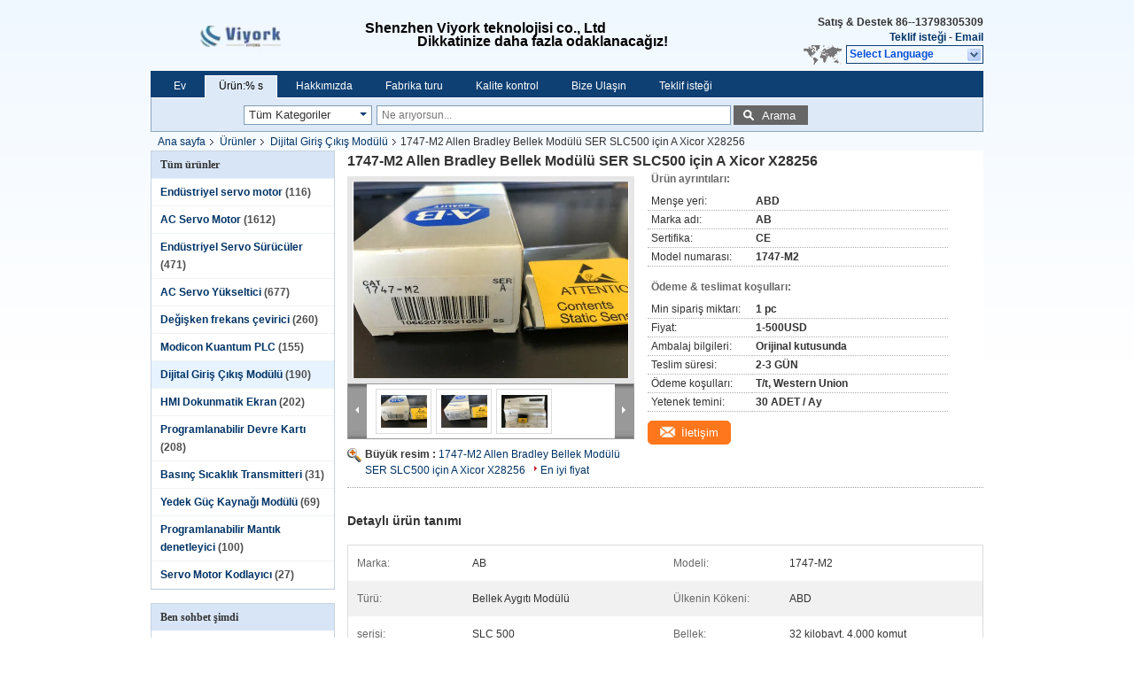

--- FILE ---
content_type: text/html
request_url: https://turkish.industrial-servomotor.com/sale-12262594-1747-m2-allen-bradley-memory-module-ser-a-xicor-x28256-for-slc500.html
body_size: 38272
content:

<!DOCTYPE html>
<html lang="tr">
<head>
	<meta charset="utf-8">
	<meta http-equiv="X-UA-Compatible" content="IE=edge">
	<meta name="viewport" content="width=device-width, initial-scale=1">
    <title>1747-M2 Allen Bradley Bellek Modülü SER SLC500 için A Xicor X28256</title>
    <meta name="keywords" content="plc işlemci modülü, allen bradley plc cpu, Dijital Giriş Çıkış Modülü" />
    <meta name="description" content="yüksek kalite 1747-M2 Allen Bradley Bellek Modülü SER SLC500 için A Xicor X28256 Çin'den, Çin'in önde gelen ürün pazarı plc işlemci modülü Ürün, sıkı kalite kontrol ile allen bradley plc cpu fabrikalar, yüksek kalite üretmek allen bradley plc cpu Ürünler." />
			<link type='text/css' rel='stylesheet' href='/??/images/global.css,/photo/industrial-servomotor/sitetpl/style/common.css?ver=1598262296' media='all'>
			  <script type='text/javascript' src='/??/js/jquery.js,/js/common_header.js'></script><meta property="og:title" content="1747-M2 Allen Bradley Bellek Modülü SER SLC500 için A Xicor X28256" />
<meta property="og:description" content="yüksek kalite 1747-M2 Allen Bradley Bellek Modülü SER SLC500 için A Xicor X28256 Çin'den, Çin'in önde gelen ürün pazarı plc işlemci modülü Ürün, sıkı kalite kontrol ile allen bradley plc cpu fabrikalar, yüksek kalite üretmek allen bradley plc cpu Ürünler." />
<meta property="og:type" content="product" />
<meta property="og:availability" content="instock" />
<meta property="og:site_name" content="Shenzhen Viyork Technology Co., LTD" />
<meta property="og:url" content="https://turkish.industrial-servomotor.com/sale-12262594-1747-m2-allen-bradley-memory-module-ser-a-xicor-x28256-for-slc500.html" />
<meta property="og:image" content="https://turkish.industrial-servomotor.com/photo/ps25092341-1747_m2_allen_bradley_memory_module_ser_a_xicor_x28256_for_slc500.jpg" />
<link rel="canonical" href="https://turkish.industrial-servomotor.com/sale-12262594-1747-m2-allen-bradley-memory-module-ser-a-xicor-x28256-for-slc500.html" />
<link rel="alternate" href="https://m.turkish.industrial-servomotor.com/sale-12262594-1747-m2-allen-bradley-memory-module-ser-a-xicor-x28256-for-slc500.html" media="only screen and (max-width: 640px)" />
<link rel="stylesheet" type="text/css" href="/js/guidefirstcommon.css" />
<style type="text/css">
/*<![CDATA[*/
.consent__cookie {position: fixed;top: 0;left: 0;width: 100%;height: 0%;z-index: 100000;}.consent__cookie_bg {position: fixed;top: 0;left: 0;width: 100%;height: 100%;background: #000;opacity: .6;display: none }.consent__cookie_rel {position: fixed;bottom:0;left: 0;width: 100%;background: #fff;display: -webkit-box;display: -ms-flexbox;display: flex;flex-wrap: wrap;padding: 24px 80px;-webkit-box-sizing: border-box;box-sizing: border-box;-webkit-box-pack: justify;-ms-flex-pack: justify;justify-content: space-between;-webkit-transition: all ease-in-out .3s;transition: all ease-in-out .3s }.consent__close {position: absolute;top: 20px;right: 20px;cursor: pointer }.consent__close svg {fill: #777 }.consent__close:hover svg {fill: #000 }.consent__cookie_box {flex: 1;word-break: break-word;}.consent__warm {color: #777;font-size: 16px;margin-bottom: 12px;line-height: 19px }.consent__title {color: #333;font-size: 20px;font-weight: 600;margin-bottom: 12px;line-height: 23px }.consent__itxt {color: #333;font-size: 14px;margin-bottom: 12px;display: -webkit-box;display: -ms-flexbox;display: flex;-webkit-box-align: center;-ms-flex-align: center;align-items: center }.consent__itxt i {display: -webkit-inline-box;display: -ms-inline-flexbox;display: inline-flex;width: 28px;height: 28px;border-radius: 50%;background: #e0f9e9;margin-right: 8px;-webkit-box-align: center;-ms-flex-align: center;align-items: center;-webkit-box-pack: center;-ms-flex-pack: center;justify-content: center }.consent__itxt svg {fill: #3ca860 }.consent__txt {color: #a6a6a6;font-size: 14px;margin-bottom: 8px;line-height: 17px }.consent__btns {display: -webkit-box;display: -ms-flexbox;display: flex;-webkit-box-orient: vertical;-webkit-box-direction: normal;-ms-flex-direction: column;flex-direction: column;-webkit-box-pack: center;-ms-flex-pack: center;justify-content: center;flex-shrink: 0;}.consent__btn {width: 280px;height: 40px;line-height: 40px;text-align: center;background: #3ca860;color: #fff;border-radius: 4px;margin: 8px 0;-webkit-box-sizing: border-box;box-sizing: border-box;cursor: pointer;font-size:14px}.consent__btn:hover {background: #00823b }.consent__btn.empty {color: #3ca860;border: 1px solid #3ca860;background: #fff }.consent__btn.empty:hover {background: #3ca860;color: #fff }.open .consent__cookie_bg {display: block }.open .consent__cookie_rel {bottom: 0 }@media (max-width: 760px) {.consent__btns {width: 100%;align-items: center;}.consent__cookie_rel {padding: 20px 24px }}.consent__cookie.open {display: block;}.consent__cookie {display: none;}
/*]]>*/
</style>
<style type="text/css">
/*<![CDATA[*/
@media only screen and (max-width:640px){.contact_now_dialog .content-wrap .desc{background-image:url(/images/cta_images/bg_s.png) !important}}.contact_now_dialog .content-wrap .content-wrap_header .cta-close{background-image:url(/images/cta_images/sprite.png) !important}.contact_now_dialog .content-wrap .desc{background-image:url(/images/cta_images/bg_l.png) !important}.contact_now_dialog .content-wrap .cta-btn i{background-image:url(/images/cta_images/sprite.png) !important}.contact_now_dialog .content-wrap .head-tip img{content:url(/images/cta_images/cta_contact_now.png) !important}.cusim{background-image:url(/images/imicon/im.svg) !important}.cuswa{background-image:url(/images/imicon/wa.png) !important}.cusall{background-image:url(/images/imicon/allchat.svg) !important}
/*]]>*/
</style>
<script type="text/javascript" src="/js/guidefirstcommon.js"></script>
<script type="text/javascript">
/*<![CDATA[*/
window.isvideotpl = 0;window.detailurl = '';
var colorUrl = '';var isShowGuide = 2;var showGuideColor = 0;var im_appid = 10003;var im_msg="Good day, what product are you looking for?";

var cta_cid = 45466;var use_defaulProductInfo = 1;var cta_pid = 12262594;var test_company = 0;var webim_domain = '';var company_type = 0;var cta_equipment = 'pc'; var setcookie = 'setwebimCookie(60087,12262594,0)'; var whatsapplink = "https://wa.me/8613798305309?text=Hi%2C+I%27m+interested+in+1747-M2+Allen+Bradley+Bellek+Mod%C3%BCl%C3%BC+SER+SLC500+i%C3%A7in+A+Xicor+X28256."; function insertMeta(){var str = '<meta name="mobile-web-app-capable" content="yes" /><meta name="viewport" content="width=device-width, initial-scale=1.0" />';document.head.insertAdjacentHTML('beforeend',str);} var element = document.querySelector('a.footer_webim_a[href="/webim/webim_tab.html"]');if (element) {element.parentNode.removeChild(element);}

var colorUrl = '';
var aisearch = 0;
var selfUrl = '';
window.playerReportUrl='/vod/view_count/report';
var query_string = ["Products","Detail"];
var g_tp = '';
var customtplcolor = 99205;
var str_chat = 'sohbet';
				var str_call_now = 'Şimdi ara.';
var str_chat_now = 'Şimdi konuşalım.';
var str_contact1 = 'En İyi Fiyatı Bulun';var str_chat_lang='turkish';var str_contact2 = 'Fiyatı alın.';var str_contact2 = 'En İyi Fiyat';var str_contact = 'temas';
window.predomainsub = "";
/*]]>*/
</script>
</head>
<body>
<img src="/logo.gif" style="display:none" alt="logo"/>
<a style="display: none!important;" title="Shenzhen Viyork Technology Co., LTD" class="float-inquiry" href="/contactnow.html" onclick='setinquiryCookie("{\"showproduct\":1,\"pid\":\"12262594\",\"name\":\"1747-M2 Allen Bradley Bellek Mod\\u00fcl\\u00fc SER SLC500 i\\u00e7in A Xicor X28256\",\"source_url\":\"\\/sale-12262594-1747-m2-allen-bradley-memory-module-ser-a-xicor-x28256-for-slc500.html\",\"picurl\":\"\\/photo\\/pd25092341-1747_m2_allen_bradley_memory_module_ser_a_xicor_x28256_for_slc500.jpg\",\"propertyDetail\":[[\"Marka\",\"AB\"],[\"Modeli\",\"1747-M2\"],[\"T\\u00fcr\\u00fc\",\"Bellek Ayg\\u0131t\\u0131 Mod\\u00fcl\\u00fc\"],[\"\\u00dclkenin K\\u00f6keni\",\"ABD\"]],\"company_name\":null,\"picurl_c\":\"\\/photo\\/pc25092341-1747_m2_allen_bradley_memory_module_ser_a_xicor_x28256_for_slc500.jpg\",\"price\":\"1-500USD\",\"username\":\"Miss Liu\",\"viewTime\":\"Son giri\\u015f : 8 Saat 58 dakika \\u00f6nce\",\"subject\":\"Senin en iyi fiyat\\u0131 nedir1747-M2 Allen Bradley Bellek Mod\\u00fcl\\u00fc SER SLC500 i\\u00e7in A Xicor X28256\",\"countrycode\":\"US\"}");'></a>
<div class="cont_header">
    <style>
	.f_header_main .select_language div:hover{
		color: #c00;
    text-decoration: underline;
	}
	.f_header_main #p_l dt:before{
		background:none;

	}
	.f_header_main #p_l dt{
		    padding-left: 10px;
			background:none
	}
</style>

<div class="f_header_main">
	<table cellpadding="0" cellspacing="0" width="100%">
		<tbody>
		<tr>
			<td class="header_logo">
				<a title="Çin Endüstriyel servo motor Üretici" href="//turkish.industrial-servomotor.com"><img onerror="$(this).parent().hide();" src="/logo.gif" alt="Çin Endüstriyel servo motor Üretici" /></a>			</td>
			<td>
				<div class="header_company_detail">
					<table cellpadding="0" cellspacing="0" width="100%" height="100%"
					       class="header_company_table">
						<tbody>
						<tr>
							<td>
								<strong><span style=font-size:16px><span style=font-family:arial,helvetica,sans-serif>Shenzhen Viyork teknolojisi co., Ltd</span></span></strong></span> </p><p></p><p> <span style=font-size:16px><span style=font-family:arial,helvetica,sans-serif><strong>&nbsp;&nbsp;&nbsp;&nbsp;&nbsp;&nbsp;&nbsp;&nbsp;&nbsp;&nbsp;&nbsp;&nbsp;&nbsp;&nbsp;</strong></span></span>  <span style=font-size:16px><span style=font-family:arial,helvetica,sans-serif>Dikkatinize daha fazla odaklanacağız!</span></span></span> </p>							</td>
						</tr>
						</tbody>
					</table>
				</div>

			</td>
			<td>
				<div class="header_other_detail">
					<b>Satış & Destek <font
							id="hourZone"></font></b><br>
					<b>
                        <a title="Shenzhen Viyork Technology Co., LTD" href="/contactnow.html">Teklif isteği</a> -
						<a title="" href="mailto:szviyork@163.com">Email</a>					</b>
					<br>
                     <span class="yuyan_icon"></span>
										<div class="sel" id="selectlang">
						<span>Select Language</span>
						<a title="Shenzhen Viyork Technology Co., LTD" id="tranimg"
						   href="javascript:;"
						   class="col"></a>
					</div>

					<dl id="p_l" class="select_language">
													<dt class="english">
								  <img src="[data-uri]" alt="" style="width: 16px; height: 12px; margin-right: 8px; border: 1px solid #ccc;">
								                                <a title="English" href="https://www.industrial-servomotor.com/">English</a>							</dt>
													<dt class="french">
								  <img src="[data-uri]" alt="" style="width: 16px; height: 12px; margin-right: 8px; border: 1px solid #ccc;">
								                                <a title="Français" href="https://french.industrial-servomotor.com/">Français</a>							</dt>
													<dt class="german">
								  <img src="[data-uri]" alt="" style="width: 16px; height: 12px; margin-right: 8px; border: 1px solid #ccc;">
								                                <a title="Deutsch" href="https://german.industrial-servomotor.com/">Deutsch</a>							</dt>
													<dt class="italian">
								  <img src="[data-uri]" alt="" style="width: 16px; height: 12px; margin-right: 8px; border: 1px solid #ccc;">
								                                <a title="Italiano" href="https://italian.industrial-servomotor.com/">Italiano</a>							</dt>
													<dt class="russian">
								  <img src="[data-uri]" alt="" style="width: 16px; height: 12px; margin-right: 8px; border: 1px solid #ccc;">
								                                <a title="Русский" href="https://russian.industrial-servomotor.com/">Русский</a>							</dt>
													<dt class="spanish">
								  <img src="[data-uri]" alt="" style="width: 16px; height: 12px; margin-right: 8px; border: 1px solid #ccc;">
								                                <a title="Español" href="https://spanish.industrial-servomotor.com/">Español</a>							</dt>
													<dt class="portuguese">
								  <img src="[data-uri]" alt="" style="width: 16px; height: 12px; margin-right: 8px; border: 1px solid #ccc;">
								                                <a title="Português" href="https://portuguese.industrial-servomotor.com/">Português</a>							</dt>
													<dt class="dutch">
								  <img src="[data-uri]" alt="" style="width: 16px; height: 12px; margin-right: 8px; border: 1px solid #ccc;">
								                                <a title="Nederlandse" href="https://dutch.industrial-servomotor.com/">Nederlandse</a>							</dt>
													<dt class="greek">
								  <img src="[data-uri]" alt="" style="width: 16px; height: 12px; margin-right: 8px; border: 1px solid #ccc;">
								                                <a title="ελληνικά" href="https://greek.industrial-servomotor.com/">ελληνικά</a>							</dt>
													<dt class="japanese">
								  <img src="[data-uri]" alt="" style="width: 16px; height: 12px; margin-right: 8px; border: 1px solid #ccc;">
								                                <a title="日本語" href="https://japanese.industrial-servomotor.com/">日本語</a>							</dt>
													<dt class="korean">
								  <img src="[data-uri]" alt="" style="width: 16px; height: 12px; margin-right: 8px; border: 1px solid #ccc;">
								                                <a title="한국" href="https://korean.industrial-servomotor.com/">한국</a>							</dt>
													<dt class="arabic">
								  <img src="[data-uri]" alt="" style="width: 16px; height: 12px; margin-right: 8px; border: 1px solid #ccc;">
								                                <a title="العربية" href="https://arabic.industrial-servomotor.com/">العربية</a>							</dt>
													<dt class="hindi">
								  <img src="[data-uri]" alt="" style="width: 16px; height: 12px; margin-right: 8px; border: 1px solid #ccc;">
								                                <a title="हिन्दी" href="https://hindi.industrial-servomotor.com/">हिन्दी</a>							</dt>
													<dt class="turkish">
								  <img src="[data-uri]" alt="" style="width: 16px; height: 12px; margin-right: 8px; border: 1px solid #ccc;">
								                                <a title="Türkçe" href="https://turkish.industrial-servomotor.com/">Türkçe</a>							</dt>
													<dt class="indonesian">
								  <img src="[data-uri]" alt="" style="width: 16px; height: 12px; margin-right: 8px; border: 1px solid #ccc;">
								                                <a title="Indonesia" href="https://indonesian.industrial-servomotor.com/">Indonesia</a>							</dt>
													<dt class="vietnamese">
								  <img src="[data-uri]" alt="" style="width: 16px; height: 12px; margin-right: 8px; border: 1px solid #ccc;">
								                                <a title="Tiếng Việt" href="https://vietnamese.industrial-servomotor.com/">Tiếng Việt</a>							</dt>
													<dt class="thai">
								  <img src="[data-uri]" alt="" style="width: 16px; height: 12px; margin-right: 8px; border: 1px solid #ccc;">
								                                <a title="ไทย" href="https://thai.industrial-servomotor.com/">ไทย</a>							</dt>
													<dt class="bengali">
								  <img src="[data-uri]" alt="" style="width: 16px; height: 12px; margin-right: 8px; border: 1px solid #ccc;">
								                                <a title="বাংলা" href="https://bengali.industrial-servomotor.com/">বাংলা</a>							</dt>
													<dt class="persian">
								  <img src="[data-uri]" alt="" style="width: 16px; height: 12px; margin-right: 8px; border: 1px solid #ccc;">
								                                <a title="فارسی" href="https://persian.industrial-servomotor.com/">فارسی</a>							</dt>
													<dt class="polish">
								  <img src="[data-uri]" alt="" style="width: 16px; height: 12px; margin-right: 8px; border: 1px solid #ccc;">
								                                <a title="Polski" href="https://polish.industrial-servomotor.com/">Polski</a>							</dt>
											</dl>
									</div>
			</td>
		</tr>
		</tbody>
	</table>
</div>

    <script>
        if(window.addEventListener){
            window.addEventListener("load",function(){f_header_main_dealZoneHour(
                "00",
                "9",
                "00",
                "18",
                "86--13798305309",
                "")},false);
        }
        else{
            window.attachEvent("onload",function(){f_header_main_dealZoneHour(
                "00",
                "9",
                "00",
                "18",
                "86--13798305309",
                "")});
        }
    </script>
<script>
    if (document.getElementById("tranimg")) {
        if(document.getElementById("tranimg").addEventListener) {
            document.getElementById("tranimg").addEventListener("click", function(event){
                f_header_main_selectLanguage(document.getElementById("tranimg"),event);
            },false);
        } else {
            document.getElementById("tranimg").attachEvent("click", function(event){
                f_header_main_selectLanguage(document.getElementById("tranimg"),event);
            });
        }
    }
</script>
<div class="f_header_nav"  id="head_menu">
	<dl class="header_nav_tabs">
		<dd class="bl fleft"></dd>
                                <dt id="headHome" >
                                <a target="_self" title="" href="/">Ev</a>                            </dt>
                                            <dt id="productLi" class="cur">
                                <a target="_self" title="" href="/products.html">Ürün:% s</a>                            </dt>
                                            <dt id="headAboutUs" >
                                <a target="_self" title="" href="/aboutus.html">Hakkımızda</a>                            </dt>
                                            <dt id="headFactorytour" >
                                <a target="_self" title="" href="/factory.html">Fabrika turu</a>                            </dt>
                                            <dt id="headQualityControl" >
                                <a target="_self" title="" href="/quality.html">Kalite kontrol</a>                            </dt>
                                            <dt id="headContactUs" >
                                <a target="_self" title="" href="/contactus.html">Bize Ulaşın</a>                            </dt>
                                            <dt id="" >
                                <form id="f_header_nav_form" method="post" target="_blank">
                    <input type="hidden" name="pid" value="12262594"/>
                    <a href="javascript:;"><span onclick="document.getElementById('f_header_nav_form').action='/contactnow.html';document.getElementById('f_header_nav_form').submit();">Teklif isteği</span></a>
                </form>
                            </dt>
                                            <dt>
                    </dt>
		<dd class="br fright"></dd>
	</dl>
</div>
<script>
    if(window.addEventListener){
        window.addEventListener("load",function(){f_headmenucur()},false);
    }
    else{
        window.attachEvent("onload",function(){f_headmenucur()});
    }
</script>
<div class="f_categories_alone" xmlns="http://www.w3.org/1999/html">
        <table  cellpadding="0" cellspacing="0">
            <tr>
                <td >
                    <div id="input_select">
                        <dl class="show_dl">
                            <dt><input type="text" value="Tüm Kategoriler" id="search_cur_key"/></dt>
                            <dd id="search_cur_value" style="display: none" class="categories">
                                <a href="#" onClick="mouse_events.guide_value('Tüm Kategoriler')">Tüm Kategoriler</a>
                                                                                                            <a href="#" onClick="mouse_events.guide_value('Endüstriyel servo motor')">Endüstriyel servo motor</a>
                                                                            <a href="#" onClick="mouse_events.guide_value('AC Servo Motor')">AC Servo Motor</a>
                                                                            <a href="#" onClick="mouse_events.guide_value('Endüstriyel Servo Sürücüler')">Endüstriyel Servo Sürücüler</a>
                                                                            <a href="#" onClick="mouse_events.guide_value('AC Servo Yükseltici')">AC Servo Yükseltici</a>
                                                                            <a href="#" onClick="mouse_events.guide_value('Değişken frekans çevirici')">Değişken frekans çevirici</a>
                                                                            <a href="#" onClick="mouse_events.guide_value('Modicon Kuantum PLC')">Modicon Kuantum PLC</a>
                                                                            <a href="#" onClick="mouse_events.guide_value('Dijital Giriş Çıkış Modülü')">Dijital Giriş Çıkış Modülü</a>
                                                                            <a href="#" onClick="mouse_events.guide_value('HMI Dokunmatik Ekran')">HMI Dokunmatik Ekran</a>
                                                                            <a href="#" onClick="mouse_events.guide_value('Programlanabilir Devre Kartı')">Programlanabilir Devre Kartı</a>
                                                                            <a href="#" onClick="mouse_events.guide_value('Basınç Sıcaklık Transmitteri')">Basınç Sıcaklık Transmitteri</a>
                                                                            <a href="#" onClick="mouse_events.guide_value('Yedek Güç Kaynağı Modülü')">Yedek Güç Kaynağı Modülü</a>
                                                                            <a href="#" onClick="mouse_events.guide_value('Programlanabilir Mantık denetleyici')">Programlanabilir Mantık denetleyici</a>
                                                                            <a href="#" onClick="mouse_events.guide_value('Servo Motor Kodlayıcı')">Servo Motor Kodlayıcı</a>
                                                                                                </dd>
                        </dl>
                    </div>
                </td>
            </tr>
        </table>
</div>
<script>
    var mouse_events={};
    mouse_events.guide_value = function(value){
        document.getElementById('search_cur_key').value = value;
        document.getElementById('search_cur_value').style.display = 'none';
        window.setTimeout(function(){document.getElementById('search_cur_value').style.display=''},100);
    }
    $(function () {
        $(".show_dl").mouseover(function () {
            $(this).children(".categories").show();
        })
        $(".show_dl").mouseout(function () {
            $(this).children(".categories").hide();
        })
    })
</script><div class="f_search_alone">
    <form action="" method="POST" onsubmit="return jsWidgetSearch(this,'');">
        <input class="text_wrap input01" type="text" name="keyword" placeholder="Ne arıyorsun..."
               value="">
                        <button class="submit_1" name="submit" value="Arama" >Arama</button>
                </form>
</div>
<div style="width:1000px;margin:0 auto;">    <div class="f_header_breadcrumb">
    <a title="" href="/">Ana sayfa</a>    <a title="" href="/products.html">Ürünler</a><a title="" href="/supplier-371218-digital-input-output-module">Dijital Giriş Çıkış Modülü</a><h2 class="index-bread" >1747-M2 Allen Bradley Bellek Modülü SER SLC500 için A Xicor X28256</h2></div>
  <script>
var originProductInfo = '';
var originProductInfo = {"showproduct":1,"pid":"12262594","name":"1747-M2 Allen Bradley Bellek Mod\u00fcl\u00fc SER SLC500 i\u00e7in A Xicor X28256","source_url":"\/sale-12262594-1747-m2-allen-bradley-memory-module-ser-a-xicor-x28256-for-slc500.html","picurl":"\/photo\/pd25092341-1747_m2_allen_bradley_memory_module_ser_a_xicor_x28256_for_slc500.jpg","propertyDetail":[["Marka","AB"],["Modeli","1747-M2"],["T\u00fcr\u00fc","Bellek Ayg\u0131t\u0131 Mod\u00fcl\u00fc"],["\u00dclkenin K\u00f6keni","ABD"]],"company_name":null,"picurl_c":"\/photo\/pc25092341-1747_m2_allen_bradley_memory_module_ser_a_xicor_x28256_for_slc500.jpg","price":"1-500USD","username":"Miss Liu","viewTime":"Son giri\u015f : 3 Saat 58 dakika \u00f6nce","subject":"fob fiyat\u0131 nedir,1747-M2 Allen Bradley Bellek Mod\u00fcl\u00fc SER SLC500 i\u00e7in A Xicor X28256","countrycode":"US"};
var save_url = "/contactsave.html";
var update_url = "/updateinquiry.html";
var productInfo = {};
var defaulProductInfo = {};
var myDate = new Date();
var curDate = myDate.getFullYear()+'-'+(parseInt(myDate.getMonth())+1)+'-'+myDate.getDate();
var message = '';
var default_pop = 1;
var leaveMessageDialog = document.getElementsByClassName('leave-message-dialog')[0]; // 获取弹层
var _$$ = function (dom) {
    return document.querySelectorAll(dom);
};
resInfo = originProductInfo;
resInfo['name'] = resInfo['name'] || '';
defaulProductInfo.pid = resInfo['pid'];
defaulProductInfo.productName = resInfo['name'] ?? '';
defaulProductInfo.productInfo = resInfo['propertyDetail'];
defaulProductInfo.productImg = resInfo['picurl_c'];
defaulProductInfo.subject = resInfo['subject'] ?? '';
defaulProductInfo.productImgAlt = resInfo['name'] ?? '';
var inquirypopup_tmp = 1;
var message = 'Sayın,'+'\r\n'+"İlgileniyorum"+' '+trim(resInfo['name'])+", bana tür, boyut, Adedi, malzeme vb. Gibi daha fazla ayrıntı gönderebilir misiniz?"+'\r\n'+"Teşekkürler!"+'\r\n'+"Cevabını bekliyorum.";
var message_1 = 'Sayın,'+'\r\n'+"İlgileniyorum"+' '+trim(resInfo['name'])+", bana tür, boyut, Adedi, malzeme vb. Gibi daha fazla ayrıntı gönderebilir misiniz?"+'\r\n'+"Teşekkürler!"+'\r\n'+"Cevabını bekliyorum.";
var message_2 = 'Merhaba,'+'\r\n'+"Bakıyorum"+' '+trim(resInfo['name'])+", lütfen bana fiyatı, özellikleri ve resmi gönderin."+'\r\n'+"Hızlı yanıtınız çok takdir edilecektir."+'\r\n'+"Daha fazla bilgi için benimle iletişime geçmekten çekinmeyin."+'\r\n'+"Çok teşekkürler.";
var message_3 = 'Merhaba,'+'\r\n'+trim(resInfo['name'])+' '+"beklentilerimi karşılıyor."+'\r\n'+"Lütfen bana en iyi fiyatı ve diğer bazı ürün bilgilerini verin."+'\r\n'+"Mail yoluyla benimle iletişime geçmekten çekinmeyin"+'\r\n'+"Çok teşekkürler.";

var message_4 = 'Sayın,'+'\r\n'+"FOB fiyatınız nedir"+' '+trim(resInfo['name'])+'?'+'\r\n'+"En yakın liman adı hangisi?"+'\r\n'+"Lütfen bana en kısa sürede cevap verin, daha fazla bilgi paylaşmanız daha iyi olur."+'\r\n'+"Saygılarımızla!";
var message_5 = 'Merhaba,'+'\r\n'+"Seninle çok ilgileniyorum"+' '+trim(resInfo['name'])+'.'+'\r\n'+"Lütfen bana ürün detaylarınızı gönderin."+'\r\n'+"Hızlı cevabınızı bekliyorum."+'\r\n'+"Bana posta yoluyla ulaşmaktan çekinmeyin."+'\r\n'+"Saygılarımızla!";

var message_6 = 'Sayın,'+'\r\n'+"Lütfen bize sizin hakkınızda bilgi verin"+' '+trim(resInfo['name'])+", tür, boyut, malzeme ve tabii ki en iyi fiyat gibi."+'\r\n'+"Hızlı cevabınızı bekliyorum."+'\r\n'+"Teşekkür ederiz!";
var message_7 = 'Sayın,'+'\r\n'+"Temin edebilir misin"+' '+trim(resInfo['name'])+" bizim için?"+'\r\n'+"Öncelikle bir fiyat listesi ve bazı ürün detayları istiyoruz."+'\r\n'+"En kısa sürede yanıt almayı ve işbirliğini dört gözle bekliyorum."+'\r\n'+"Çok teşekkür ederim.";
var message_8 = 'Selam,'+'\r\n'+"Bakıyorum"+' '+trim(resInfo['name'])+", lütfen bana biraz daha ayrıntılı ürün bilgisi verin."+'\r\n'+"Cevabını bekliyorum."+'\r\n'+"Teşekkür ederiz!";
var message_9 = 'Merhaba,'+'\r\n'+"Sizin"+' '+trim(resInfo['name'])+" gereksinimlerimi çok iyi karşılıyor."+'\r\n'+"Lütfen bana fiyatı, özellikleri ve benzer modeli gönderin."+'\r\n'+"Benimle sohbet etmekten çekinmeyin."+'\r\n'+"Teşekkürler!";
var message_10 = 'Sayın,'+'\r\n'+"Detayları ve teklifleri hakkında daha fazla bilgi edinmek istiyorum"+' '+trim(resInfo['name'])+'.'+'\r\n'+"Benimle temas kurmaktan çekinmeyin."+'\r\n'+"Saygılarımızla!";

var r = getRandom(1,10);

defaulProductInfo.message = eval("message_"+r);
    defaulProductInfo.message = eval("message_"+r);
        var mytAjax = {

    post: function(url, data, fn) {
        var xhr = new XMLHttpRequest();
        xhr.open("POST", url, true);
        xhr.setRequestHeader("Content-Type", "application/x-www-form-urlencoded;charset=UTF-8");
        xhr.setRequestHeader("X-Requested-With", "XMLHttpRequest");
        xhr.setRequestHeader('Content-Type','text/plain;charset=UTF-8');
        xhr.onreadystatechange = function() {
            if(xhr.readyState == 4 && (xhr.status == 200 || xhr.status == 304)) {
                fn.call(this, xhr.responseText);
            }
        };
        xhr.send(data);
    },

    postform: function(url, data, fn) {
        var xhr = new XMLHttpRequest();
        xhr.open("POST", url, true);
        xhr.setRequestHeader("X-Requested-With", "XMLHttpRequest");
        xhr.onreadystatechange = function() {
            if(xhr.readyState == 4 && (xhr.status == 200 || xhr.status == 304)) {
                fn.call(this, xhr.responseText);
            }
        };
        xhr.send(data);
    }
};
/*window.onload = function(){
    leaveMessageDialog = document.getElementsByClassName('leave-message-dialog')[0];
    if (window.localStorage.recordDialogStatus=='undefined' || (window.localStorage.recordDialogStatus!='undefined' && window.localStorage.recordDialogStatus != curDate)) {
        setTimeout(function(){
            if(parseInt(inquirypopup_tmp%10) == 1){
                creatDialog(defaulProductInfo, 1);
            }
        }, 6000);
    }
};*/
function trim(str)
{
    str = str.replace(/(^\s*)/g,"");
    return str.replace(/(\s*$)/g,"");
};
function getRandom(m,n){
    var num = Math.floor(Math.random()*(m - n) + n);
    return num;
};
function strBtn(param) {

    var starattextarea = document.getElementById("textareamessage").value.length;
    var email = document.getElementById("startEmail").value;

    var default_tip = document.querySelectorAll(".watermark_container").length;
    if (20 < starattextarea && starattextarea < 3000) {
        if(default_tip>0){
            document.getElementById("textareamessage1").parentNode.parentNode.nextElementSibling.style.display = "none";
        }else{
            document.getElementById("textareamessage1").parentNode.nextElementSibling.style.display = "none";
        }

    } else {
        if(default_tip>0){
            document.getElementById("textareamessage1").parentNode.parentNode.nextElementSibling.style.display = "block";
        }else{
            document.getElementById("textareamessage1").parentNode.nextElementSibling.style.display = "block";
        }

        return;
    }

    // var re = /^([a-zA-Z0-9_-])+@([a-zA-Z0-9_-])+\.([a-zA-Z0-9_-])+/i;/*邮箱不区分大小写*/
    var re = /^[a-zA-Z0-9][\w-]*(\.?[\w-]+)*@[a-zA-Z0-9-]+(\.[a-zA-Z0-9]+)+$/i;
    if (!re.test(email)) {
        document.getElementById("startEmail").nextElementSibling.style.display = "block";
        return;
    } else {
        document.getElementById("startEmail").nextElementSibling.style.display = "none";
    }

    var subject = document.getElementById("pop_subject").value;
    var pid = document.getElementById("pop_pid").value;
    var message = document.getElementById("textareamessage").value;
    var sender_email = document.getElementById("startEmail").value;
    var tel = '';
    if (document.getElementById("tel0") != undefined && document.getElementById("tel0") != '')
        tel = document.getElementById("tel0").value;
    var form_serialize = '&tel='+tel;

    form_serialize = form_serialize.replace(/\+/g, "%2B");
    mytAjax.post(save_url,"pid="+pid+"&subject="+subject+"&email="+sender_email+"&message="+(message)+form_serialize,function(res){
        var mes = JSON.parse(res);
        if(mes.status == 200){
            var iid = mes.iid;
            document.getElementById("pop_iid").value = iid;
            document.getElementById("pop_uuid").value = mes.uuid;

            if(typeof gtag_report_conversion === "function"){
                gtag_report_conversion();//执行统计js代码
            }
            if(typeof fbq === "function"){
                fbq('track','Purchase');//执行统计js代码
            }
        }
    });
    for (var index = 0; index < document.querySelectorAll(".dialog-content-pql").length; index++) {
        document.querySelectorAll(".dialog-content-pql")[index].style.display = "none";
    };
    $('#idphonepql').val(tel);
    document.getElementById("dialog-content-pql-id").style.display = "block";
    ;
};
function twoBtnOk(param) {

    var selectgender = document.getElementById("Mr").innerHTML;
    var iid = document.getElementById("pop_iid").value;
    var sendername = document.getElementById("idnamepql").value;
    var senderphone = document.getElementById("idphonepql").value;
    var sendercname = document.getElementById("idcompanypql").value;
    var uuid = document.getElementById("pop_uuid").value;
    var gender = 2;
    if(selectgender == 'Mr.') gender = 0;
    if(selectgender == 'Mrs.') gender = 1;
    var pid = document.getElementById("pop_pid").value;
    var form_serialize = '';

        form_serialize = form_serialize.replace(/\+/g, "%2B");

    mytAjax.post(update_url,"iid="+iid+"&gender="+gender+"&uuid="+uuid+"&name="+(sendername)+"&tel="+(senderphone)+"&company="+(sendercname)+form_serialize,function(res){});

    for (var index = 0; index < document.querySelectorAll(".dialog-content-pql").length; index++) {
        document.querySelectorAll(".dialog-content-pql")[index].style.display = "none";
    };
    document.getElementById("dialog-content-pql-ok").style.display = "block";

};
function toCheckMust(name) {
    $('#'+name+'error').hide();
}
function handClidk(param) {
    var starattextarea = document.getElementById("textareamessage1").value.length;
    var email = document.getElementById("startEmail1").value;
    var default_tip = document.querySelectorAll(".watermark_container").length;
    if (20 < starattextarea && starattextarea < 3000) {
        if(default_tip>0){
            document.getElementById("textareamessage1").parentNode.parentNode.nextElementSibling.style.display = "none";
        }else{
            document.getElementById("textareamessage1").parentNode.nextElementSibling.style.display = "none";
        }

    } else {
        if(default_tip>0){
            document.getElementById("textareamessage1").parentNode.parentNode.nextElementSibling.style.display = "block";
        }else{
            document.getElementById("textareamessage1").parentNode.nextElementSibling.style.display = "block";
        }

        return;
    }

    // var re = /^([a-zA-Z0-9_-])+@([a-zA-Z0-9_-])+\.([a-zA-Z0-9_-])+/i;
    var re = /^[a-zA-Z0-9][\w-]*(\.?[\w-]+)*@[a-zA-Z0-9-]+(\.[a-zA-Z0-9]+)+$/i;
    if (!re.test(email)) {
        document.getElementById("startEmail1").nextElementSibling.style.display = "block";
        return;
    } else {
        document.getElementById("startEmail1").nextElementSibling.style.display = "none";
    }

    var subject = document.getElementById("pop_subject").value;
    var pid = document.getElementById("pop_pid").value;
    var message = document.getElementById("textareamessage1").value;
    var sender_email = document.getElementById("startEmail1").value;
    var form_serialize = tel = '';
    if (document.getElementById("tel1") != undefined && document.getElementById("tel1") != '')
        tel = document.getElementById("tel1").value;
        mytAjax.post(save_url,"email="+sender_email+"&tel="+tel+"&pid="+pid+"&message="+message+"&subject="+subject+form_serialize,function(res){

        var mes = JSON.parse(res);
        if(mes.status == 200){
            var iid = mes.iid;
            document.getElementById("pop_iid").value = iid;
            document.getElementById("pop_uuid").value = mes.uuid;
            if(typeof gtag_report_conversion === "function"){
                gtag_report_conversion();//执行统计js代码
            }
        }

    });
    for (var index = 0; index < document.querySelectorAll(".dialog-content-pql").length; index++) {
        document.querySelectorAll(".dialog-content-pql")[index].style.display = "none";
    };
    $('#idphonepql').val(tel);
    document.getElementById("dialog-content-pql-id").style.display = "block";

};
window.addEventListener('load', function () {
    $('.checkbox-wrap label').each(function(){
        if($(this).find('input').prop('checked')){
            $(this).addClass('on')
        }else {
            $(this).removeClass('on')
        }
    })
    $(document).on('click', '.checkbox-wrap label' , function(ev){
        if (ev.target.tagName.toUpperCase() != 'INPUT') {
            $(this).toggleClass('on')
        }
    })
})

function hand_video(pdata) {
    data = JSON.parse(pdata);
    productInfo.productName = data.productName;
    productInfo.productInfo = data.productInfo;
    productInfo.productImg = data.productImg;
    productInfo.subject = data.subject;

    var message = 'Sayın,'+'\r\n'+"İlgileniyorum"+' '+trim(data.productName)+", bana tür, boyut, miktar, malzeme gibi daha fazla ayrıntı gönderebilir misiniz"+'\r\n'+"Teşekkürler!"+'\r\n'+"Cevabını bekliyorum.";

    var message = 'Sayın,'+'\r\n'+"İlgileniyorum"+' '+trim(data.productName)+", bana tür, boyut, Adedi, malzeme vb. Gibi daha fazla ayrıntı gönderebilir misiniz?"+'\r\n'+"Teşekkürler!"+'\r\n'+"Cevabını bekliyorum.";
    var message_1 = 'Sayın,'+'\r\n'+"İlgileniyorum"+' '+trim(data.productName)+", bana tür, boyut, Adedi, malzeme vb. Gibi daha fazla ayrıntı gönderebilir misiniz?"+'\r\n'+"Teşekkürler!"+'\r\n'+"Cevabını bekliyorum.";
    var message_2 = 'Merhaba,'+'\r\n'+"Bakıyorum"+' '+trim(data.productName)+", lütfen bana fiyatı, özellikleri ve resmi gönderin."+'\r\n'+"Hızlı yanıtınız çok takdir edilecektir."+'\r\n'+"Daha fazla bilgi için benimle iletişime geçmekten çekinmeyin."+'\r\n'+"Çok teşekkürler.";
    var message_3 = 'Merhaba,'+'\r\n'+trim(data.productName)+' '+"beklentilerimi karşılıyor."+'\r\n'+"Lütfen bana en iyi fiyatı ve diğer bazı ürün bilgilerini verin."+'\r\n'+"Mail yoluyla benimle iletişime geçmekten çekinmeyin"+'\r\n'+"Çok teşekkürler.";

    var message_4 = 'Sayın,'+'\r\n'+"FOB fiyatınız nedir"+' '+trim(data.productName)+'?'+'\r\n'+"En yakın liman adı hangisi?"+'\r\n'+"Lütfen bana en kısa sürede cevap verin, daha fazla bilgi paylaşmanız daha iyi olur."+'\r\n'+"Saygılarımızla!";
    var message_5 = 'Merhaba,'+'\r\n'+"Seninle çok ilgileniyorum"+' '+trim(data.productName)+'.'+'\r\n'+"Lütfen bana ürün detaylarınızı gönderin."+'\r\n'+"Hızlı cevabınızı bekliyorum."+'\r\n'+"Bana posta yoluyla ulaşmaktan çekinmeyin."+'\r\n'+"Saygılarımızla!";

    var message_6 = 'Sayın,'+'\r\n'+"Lütfen bize sizin hakkınızda bilgi verin"+' '+trim(data.productName)+", tür, boyut, malzeme ve tabii ki en iyi fiyat gibi."+'\r\n'+"Hızlı cevabınızı bekliyorum."+'\r\n'+"Teşekkür ederiz!";
    var message_7 = 'Sayın,'+'\r\n'+"Temin edebilir misin"+' '+trim(data.productName)+" bizim için?"+'\r\n'+"Öncelikle bir fiyat listesi ve bazı ürün detayları istiyoruz."+'\r\n'+"En kısa sürede yanıt almayı ve işbirliğini dört gözle bekliyorum."+'\r\n'+"Çok teşekkür ederim.";
    var message_8 = 'Selam,'+'\r\n'+"Bakıyorum"+' '+trim(data.productName)+", lütfen bana biraz daha ayrıntılı ürün bilgisi verin."+'\r\n'+"Cevabını bekliyorum."+'\r\n'+"Teşekkür ederiz!";
    var message_9 = 'Merhaba,'+'\r\n'+"Sizin"+' '+trim(data.productName)+" gereksinimlerimi çok iyi karşılıyor."+'\r\n'+"Lütfen bana fiyatı, özellikleri ve benzer modeli gönderin."+'\r\n'+"Benimle sohbet etmekten çekinmeyin."+'\r\n'+"Teşekkürler!";
    var message_10 = 'Sayın,'+'\r\n'+"Detayları ve teklifleri hakkında daha fazla bilgi edinmek istiyorum"+' '+trim(data.productName)+'.'+'\r\n'+"Benimle temas kurmaktan çekinmeyin."+'\r\n'+"Saygılarımızla!";

    var r = getRandom(1,10);

    productInfo.message = eval("message_"+r);
            if(parseInt(inquirypopup_tmp/10) == 1){
        productInfo.message = "";
    }
    productInfo.pid = data.pid;
    creatDialog(productInfo, 2);
};

function handDialog(pdata) {
    data = JSON.parse(pdata);
    productInfo.productName = data.productName;
    productInfo.productInfo = data.productInfo;
    productInfo.productImg = data.productImg;
    productInfo.subject = data.subject;

    var message = 'Sayın,'+'\r\n'+"İlgileniyorum"+' '+trim(data.productName)+", bana tür, boyut, miktar, malzeme gibi daha fazla ayrıntı gönderebilir misiniz"+'\r\n'+"Teşekkürler!"+'\r\n'+"Cevabını bekliyorum.";

    var message = 'Sayın,'+'\r\n'+"İlgileniyorum"+' '+trim(data.productName)+", bana tür, boyut, Adedi, malzeme vb. Gibi daha fazla ayrıntı gönderebilir misiniz?"+'\r\n'+"Teşekkürler!"+'\r\n'+"Cevabını bekliyorum.";
    var message_1 = 'Sayın,'+'\r\n'+"İlgileniyorum"+' '+trim(data.productName)+", bana tür, boyut, Adedi, malzeme vb. Gibi daha fazla ayrıntı gönderebilir misiniz?"+'\r\n'+"Teşekkürler!"+'\r\n'+"Cevabını bekliyorum.";
    var message_2 = 'Merhaba,'+'\r\n'+"Bakıyorum"+' '+trim(data.productName)+", lütfen bana fiyatı, özellikleri ve resmi gönderin."+'\r\n'+"Hızlı yanıtınız çok takdir edilecektir."+'\r\n'+"Daha fazla bilgi için benimle iletişime geçmekten çekinmeyin."+'\r\n'+"Çok teşekkürler.";
    var message_3 = 'Merhaba,'+'\r\n'+trim(data.productName)+' '+"beklentilerimi karşılıyor."+'\r\n'+"Lütfen bana en iyi fiyatı ve diğer bazı ürün bilgilerini verin."+'\r\n'+"Mail yoluyla benimle iletişime geçmekten çekinmeyin"+'\r\n'+"Çok teşekkürler.";

    var message_4 = 'Sayın,'+'\r\n'+"FOB fiyatınız nedir"+' '+trim(data.productName)+'?'+'\r\n'+"En yakın liman adı hangisi?"+'\r\n'+"Lütfen bana en kısa sürede cevap verin, daha fazla bilgi paylaşmanız daha iyi olur."+'\r\n'+"Saygılarımızla!";
    var message_5 = 'Merhaba,'+'\r\n'+"Seninle çok ilgileniyorum"+' '+trim(data.productName)+'.'+'\r\n'+"Lütfen bana ürün detaylarınızı gönderin."+'\r\n'+"Hızlı cevabınızı bekliyorum."+'\r\n'+"Bana posta yoluyla ulaşmaktan çekinmeyin."+'\r\n'+"Saygılarımızla!";

    var message_6 = 'Sayın,'+'\r\n'+"Lütfen bize sizin hakkınızda bilgi verin"+' '+trim(data.productName)+", tür, boyut, malzeme ve tabii ki en iyi fiyat gibi."+'\r\n'+"Hızlı cevabınızı bekliyorum."+'\r\n'+"Teşekkür ederiz!";
    var message_7 = 'Sayın,'+'\r\n'+"Temin edebilir misin"+' '+trim(data.productName)+" bizim için?"+'\r\n'+"Öncelikle bir fiyat listesi ve bazı ürün detayları istiyoruz."+'\r\n'+"En kısa sürede yanıt almayı ve işbirliğini dört gözle bekliyorum."+'\r\n'+"Çok teşekkür ederim.";
    var message_8 = 'Selam,'+'\r\n'+"Bakıyorum"+' '+trim(data.productName)+", lütfen bana biraz daha ayrıntılı ürün bilgisi verin."+'\r\n'+"Cevabını bekliyorum."+'\r\n'+"Teşekkür ederiz!";
    var message_9 = 'Merhaba,'+'\r\n'+"Sizin"+' '+trim(data.productName)+" gereksinimlerimi çok iyi karşılıyor."+'\r\n'+"Lütfen bana fiyatı, özellikleri ve benzer modeli gönderin."+'\r\n'+"Benimle sohbet etmekten çekinmeyin."+'\r\n'+"Teşekkürler!";
    var message_10 = 'Sayın,'+'\r\n'+"Detayları ve teklifleri hakkında daha fazla bilgi edinmek istiyorum"+' '+trim(data.productName)+'.'+'\r\n'+"Benimle temas kurmaktan çekinmeyin."+'\r\n'+"Saygılarımızla!";

    var r = getRandom(1,10);
    productInfo.message = eval("message_"+r);
            if(parseInt(inquirypopup_tmp/10) == 1){
        productInfo.message = "";
    }
    productInfo.pid = data.pid;
    creatDialog(productInfo, 2);
};

function closepql(param) {

    leaveMessageDialog.style.display = 'none';
};

function closepql2(param) {

    for (var index = 0; index < document.querySelectorAll(".dialog-content-pql").length; index++) {
        document.querySelectorAll(".dialog-content-pql")[index].style.display = "none";
    };
    document.getElementById("dialog-content-pql-ok").style.display = "block";
};

function decodeHtmlEntities(str) {
    var tempElement = document.createElement('div');
    tempElement.innerHTML = str;
    return tempElement.textContent || tempElement.innerText || '';
}

function initProduct(productInfo,type){

    productInfo.productName = decodeHtmlEntities(productInfo.productName);
    productInfo.message = decodeHtmlEntities(productInfo.message);

    leaveMessageDialog = document.getElementsByClassName('leave-message-dialog')[0];
    leaveMessageDialog.style.display = "block";
    if(type == 3){
        var popinquiryemail = document.getElementById("popinquiryemail").value;
        _$$("#startEmail1")[0].value = popinquiryemail;
    }else{
        _$$("#startEmail1")[0].value = "";
    }
    _$$("#startEmail")[0].value = "";
    _$$("#idnamepql")[0].value = "";
    _$$("#idphonepql")[0].value = "";
    _$$("#idcompanypql")[0].value = "";

    _$$("#pop_pid")[0].value = productInfo.pid;
    _$$("#pop_subject")[0].value = productInfo.subject;
    
    if(parseInt(inquirypopup_tmp/10) == 1){
        productInfo.message = "";
    }

    _$$("#textareamessage1")[0].value = productInfo.message;
    _$$("#textareamessage")[0].value = productInfo.message;

    _$$("#dialog-content-pql-id .titlep")[0].innerHTML = productInfo.productName;
    _$$("#dialog-content-pql-id img")[0].setAttribute("src", productInfo.productImg);
    _$$("#dialog-content-pql-id img")[0].setAttribute("alt", productInfo.productImgAlt);

    _$$("#dialog-content-pql-id-hand img")[0].setAttribute("src", productInfo.productImg);
    _$$("#dialog-content-pql-id-hand img")[0].setAttribute("alt", productInfo.productImgAlt);
    _$$("#dialog-content-pql-id-hand .titlep")[0].innerHTML = productInfo.productName;

    if (productInfo.productInfo.length > 0) {
        var ul2, ul;
        ul = document.createElement("ul");
        for (var index = 0; index < productInfo.productInfo.length; index++) {
            var el = productInfo.productInfo[index];
            var li = document.createElement("li");
            var span1 = document.createElement("span");
            span1.innerHTML = el[0] + ":";
            var span2 = document.createElement("span");
            span2.innerHTML = el[1];
            li.appendChild(span1);
            li.appendChild(span2);
            ul.appendChild(li);

        }
        ul2 = ul.cloneNode(true);
        if (type === 1) {
            _$$("#dialog-content-pql-id .left")[0].replaceChild(ul, _$$("#dialog-content-pql-id .left ul")[0]);
        } else {
            _$$("#dialog-content-pql-id-hand .left")[0].replaceChild(ul2, _$$("#dialog-content-pql-id-hand .left ul")[0]);
            _$$("#dialog-content-pql-id .left")[0].replaceChild(ul, _$$("#dialog-content-pql-id .left ul")[0]);
        }
    };
    for (var index = 0; index < _$$("#dialog-content-pql-id .right ul li").length; index++) {
        _$$("#dialog-content-pql-id .right ul li")[index].addEventListener("click", function (params) {
            _$$("#dialog-content-pql-id .right #Mr")[0].innerHTML = this.innerHTML
        }, false)

    };

};
function closeInquiryCreateDialog() {
    document.getElementById("xuanpan_dialog_box_pql").style.display = "none";
};
function showInquiryCreateDialog() {
    document.getElementById("xuanpan_dialog_box_pql").style.display = "block";
};
function submitPopInquiry(){
    var message = document.getElementById("inquiry_message").value;
    var email = document.getElementById("inquiry_email").value;
    var subject = defaulProductInfo.subject;
    var pid = defaulProductInfo.pid;
    if (email === undefined) {
        showInquiryCreateDialog();
        document.getElementById("inquiry_email").style.border = "1px solid red";
        return false;
    };
    if (message === undefined) {
        showInquiryCreateDialog();
        document.getElementById("inquiry_message").style.border = "1px solid red";
        return false;
    };
    if (email.search(/^\w+((-\w+)|(\.\w+))*\@[A-Za-z0-9]+((\.|-)[A-Za-z0-9]+)*\.[A-Za-z0-9]+$/) == -1) {
        document.getElementById("inquiry_email").style.border= "1px solid red";
        showInquiryCreateDialog();
        return false;
    } else {
        document.getElementById("inquiry_email").style.border= "";
    };
    if (message.length < 20 || message.length >3000) {
        showInquiryCreateDialog();
        document.getElementById("inquiry_message").style.border = "1px solid red";
        return false;
    } else {
        document.getElementById("inquiry_message").style.border = "";
    };
    var tel = '';
    if (document.getElementById("tel") != undefined && document.getElementById("tel") != '')
        tel = document.getElementById("tel").value;

    mytAjax.post(save_url,"pid="+pid+"&subject="+subject+"&email="+email+"&message="+(message)+'&tel='+tel,function(res){
        var mes = JSON.parse(res);
        if(mes.status == 200){
            var iid = mes.iid;
            document.getElementById("pop_iid").value = iid;
            document.getElementById("pop_uuid").value = mes.uuid;

        }
    });
    initProduct(defaulProductInfo);
    for (var index = 0; index < document.querySelectorAll(".dialog-content-pql").length; index++) {
        document.querySelectorAll(".dialog-content-pql")[index].style.display = "none";
    };
    $('#idphonepql').val(tel);
    document.getElementById("dialog-content-pql-id").style.display = "block";

};

//带附件上传
function submitPopInquiryfile(email_id,message_id,check_sort,name_id,phone_id,company_id,attachments){

    if(typeof(check_sort) == 'undefined'){
        check_sort = 0;
    }
    var message = document.getElementById(message_id).value;
    var email = document.getElementById(email_id).value;
    var attachments = document.getElementById(attachments).value;
    if(typeof(name_id) !== 'undefined' && name_id != ""){
        var name  = document.getElementById(name_id).value;
    }
    if(typeof(phone_id) !== 'undefined' && phone_id != ""){
        var phone = document.getElementById(phone_id).value;
    }
    if(typeof(company_id) !== 'undefined' && company_id != ""){
        var company = document.getElementById(company_id).value;
    }
    var subject = defaulProductInfo.subject;
    var pid = defaulProductInfo.pid;

    if(check_sort == 0){
        if (email === undefined) {
            showInquiryCreateDialog();
            document.getElementById(email_id).style.border = "1px solid red";
            return false;
        };
        if (message === undefined) {
            showInquiryCreateDialog();
            document.getElementById(message_id).style.border = "1px solid red";
            return false;
        };

        if (email.search(/^\w+((-\w+)|(\.\w+))*\@[A-Za-z0-9]+((\.|-)[A-Za-z0-9]+)*\.[A-Za-z0-9]+$/) == -1) {
            document.getElementById(email_id).style.border= "1px solid red";
            showInquiryCreateDialog();
            return false;
        } else {
            document.getElementById(email_id).style.border= "";
        };
        if (message.length < 20 || message.length >3000) {
            showInquiryCreateDialog();
            document.getElementById(message_id).style.border = "1px solid red";
            return false;
        } else {
            document.getElementById(message_id).style.border = "";
        };
    }else{

        if (message === undefined) {
            showInquiryCreateDialog();
            document.getElementById(message_id).style.border = "1px solid red";
            return false;
        };

        if (email === undefined) {
            showInquiryCreateDialog();
            document.getElementById(email_id).style.border = "1px solid red";
            return false;
        };

        if (message.length < 20 || message.length >3000) {
            showInquiryCreateDialog();
            document.getElementById(message_id).style.border = "1px solid red";
            return false;
        } else {
            document.getElementById(message_id).style.border = "";
        };

        if (email.search(/^\w+((-\w+)|(\.\w+))*\@[A-Za-z0-9]+((\.|-)[A-Za-z0-9]+)*\.[A-Za-z0-9]+$/) == -1) {
            document.getElementById(email_id).style.border= "1px solid red";
            showInquiryCreateDialog();
            return false;
        } else {
            document.getElementById(email_id).style.border= "";
        };

    };

    mytAjax.post(save_url,"pid="+pid+"&subject="+subject+"&email="+email+"&message="+message+"&company="+company+"&attachments="+attachments,function(res){
        var mes = JSON.parse(res);
        if(mes.status == 200){
            var iid = mes.iid;
            document.getElementById("pop_iid").value = iid;
            document.getElementById("pop_uuid").value = mes.uuid;

            if(typeof gtag_report_conversion === "function"){
                gtag_report_conversion();//执行统计js代码
            }
            if(typeof fbq === "function"){
                fbq('track','Purchase');//执行统计js代码
            }
        }
    });
    initProduct(defaulProductInfo);

    if(name !== undefined && name != ""){
        _$$("#idnamepql")[0].value = name;
    }

    if(phone !== undefined && phone != ""){
        _$$("#idphonepql")[0].value = phone;
    }

    if(company !== undefined && company != ""){
        _$$("#idcompanypql")[0].value = company;
    }

    for (var index = 0; index < document.querySelectorAll(".dialog-content-pql").length; index++) {
        document.querySelectorAll(".dialog-content-pql")[index].style.display = "none";
    };
    document.getElementById("dialog-content-pql-id").style.display = "block";

};
function submitPopInquiryByParam(email_id,message_id,check_sort,name_id,phone_id,company_id){

    if(typeof(check_sort) == 'undefined'){
        check_sort = 0;
    }

    var senderphone = '';
    var message = document.getElementById(message_id).value;
    var email = document.getElementById(email_id).value;
    if(typeof(name_id) !== 'undefined' && name_id != ""){
        var name  = document.getElementById(name_id).value;
    }
    if(typeof(phone_id) !== 'undefined' && phone_id != ""){
        var phone = document.getElementById(phone_id).value;
        senderphone = phone;
    }
    if(typeof(company_id) !== 'undefined' && company_id != ""){
        var company = document.getElementById(company_id).value;
    }
    var subject = defaulProductInfo.subject;
    var pid = defaulProductInfo.pid;

    if(check_sort == 0){
        if (email === undefined) {
            showInquiryCreateDialog();
            document.getElementById(email_id).style.border = "1px solid red";
            return false;
        };
        if (message === undefined) {
            showInquiryCreateDialog();
            document.getElementById(message_id).style.border = "1px solid red";
            return false;
        };

        if (email.search(/^\w+((-\w+)|(\.\w+))*\@[A-Za-z0-9]+((\.|-)[A-Za-z0-9]+)*\.[A-Za-z0-9]+$/) == -1) {
            document.getElementById(email_id).style.border= "1px solid red";
            showInquiryCreateDialog();
            return false;
        } else {
            document.getElementById(email_id).style.border= "";
        };
        if (message.length < 20 || message.length >3000) {
            showInquiryCreateDialog();
            document.getElementById(message_id).style.border = "1px solid red";
            return false;
        } else {
            document.getElementById(message_id).style.border = "";
        };
    }else{

        if (message === undefined) {
            showInquiryCreateDialog();
            document.getElementById(message_id).style.border = "1px solid red";
            return false;
        };

        if (email === undefined) {
            showInquiryCreateDialog();
            document.getElementById(email_id).style.border = "1px solid red";
            return false;
        };

        if (message.length < 20 || message.length >3000) {
            showInquiryCreateDialog();
            document.getElementById(message_id).style.border = "1px solid red";
            return false;
        } else {
            document.getElementById(message_id).style.border = "";
        };

        if (email.search(/^\w+((-\w+)|(\.\w+))*\@[A-Za-z0-9]+((\.|-)[A-Za-z0-9]+)*\.[A-Za-z0-9]+$/) == -1) {
            document.getElementById(email_id).style.border= "1px solid red";
            showInquiryCreateDialog();
            return false;
        } else {
            document.getElementById(email_id).style.border= "";
        };

    };

    var productsku = "";
    if($("#product_sku").length > 0){
        productsku = $("#product_sku").html();
    }

    mytAjax.post(save_url,"tel="+senderphone+"&pid="+pid+"&subject="+subject+"&email="+email+"&message="+message+"&messagesku="+encodeURI(productsku),function(res){
        var mes = JSON.parse(res);
        if(mes.status == 200){
            var iid = mes.iid;
            document.getElementById("pop_iid").value = iid;
            document.getElementById("pop_uuid").value = mes.uuid;

            if(typeof gtag_report_conversion === "function"){
                gtag_report_conversion();//执行统计js代码
            }
            if(typeof fbq === "function"){
                fbq('track','Purchase');//执行统计js代码
            }
        }
    });
    initProduct(defaulProductInfo);

    if(name !== undefined && name != ""){
        _$$("#idnamepql")[0].value = name;
    }

    if(phone !== undefined && phone != ""){
        _$$("#idphonepql")[0].value = phone;
    }

    if(company !== undefined && company != ""){
        _$$("#idcompanypql")[0].value = company;
    }

    for (var index = 0; index < document.querySelectorAll(".dialog-content-pql").length; index++) {
        document.querySelectorAll(".dialog-content-pql")[index].style.display = "none";

    };
    document.getElementById("dialog-content-pql-id").style.display = "block";

};

function creat_videoDialog(productInfo, type) {

    if(type == 1){
        if(default_pop != 1){
            return false;
        }
        window.localStorage.recordDialogStatus = curDate;
    }else{
        default_pop = 0;
    }
    initProduct(productInfo, type);
    if (type === 1) {
        // 自动弹出
        for (var index = 0; index < document.querySelectorAll(".dialog-content-pql").length; index++) {

            document.querySelectorAll(".dialog-content-pql")[index].style.display = "none";
        };
        document.getElementById("dialog-content-pql").style.display = "block";
    } else {
        // 手动弹出
        for (var index = 0; index < document.querySelectorAll(".dialog-content-pql").length; index++) {
            document.querySelectorAll(".dialog-content-pql")[index].style.display = "none";
        };
        document.getElementById("dialog-content-pql-id-hand").style.display = "block";
    }
}

function creatDialog(productInfo, type) {

    if(type == 1){
        if(default_pop != 1){
            return false;
        }
        window.localStorage.recordDialogStatus = curDate;
    }else{
        default_pop = 0;
    }
    initProduct(productInfo, type);
    if (type === 1) {
        // 自动弹出
        for (var index = 0; index < document.querySelectorAll(".dialog-content-pql").length; index++) {

            document.querySelectorAll(".dialog-content-pql")[index].style.display = "none";
        };
        document.getElementById("dialog-content-pql").style.display = "block";
    } else {
        // 手动弹出
        for (var index = 0; index < document.querySelectorAll(".dialog-content-pql").length; index++) {
            document.querySelectorAll(".dialog-content-pql")[index].style.display = "none";
        };
        document.getElementById("dialog-content-pql-id-hand").style.display = "block";
    }
}

//带邮箱信息打开询盘框 emailtype=1表示带入邮箱
function openDialog(emailtype){
    var type = 2;//不带入邮箱，手动弹出
    if(emailtype == 1){
        var popinquiryemail = document.getElementById("popinquiryemail").value;
        // var re = /^([a-zA-Z0-9_-])+@([a-zA-Z0-9_-])+\.([a-zA-Z0-9_-])+/i;
        var re = /^[a-zA-Z0-9][\w-]*(\.?[\w-]+)*@[a-zA-Z0-9-]+(\.[a-zA-Z0-9]+)+$/i;
        if (!re.test(popinquiryemail)) {
            //前端提示样式;
            showInquiryCreateDialog();
            document.getElementById("popinquiryemail").style.border = "1px solid red";
            return false;
        } else {
            //前端提示样式;
        }
        var type = 3;
    }
    creatDialog(defaulProductInfo,type);
}

//上传附件
function inquiryUploadFile(){
    var fileObj = document.querySelector("#fileId").files[0];
    //构建表单数据
    var formData = new FormData();
    var filesize = fileObj.size;
    if(filesize > 10485760 || filesize == 0) {
        document.getElementById("filetips").style.display = "block";
        return false;
    }else {
        document.getElementById("filetips").style.display = "none";
    }
    formData.append('popinquiryfile', fileObj);
    document.getElementById("quotefileform").reset();
    var save_url = "/inquiryuploadfile.html";
    mytAjax.postform(save_url,formData,function(res){
        var mes = JSON.parse(res);
        if(mes.status == 200){
            document.getElementById("uploader-file-info").innerHTML = document.getElementById("uploader-file-info").innerHTML + "<span class=op>"+mes.attfile.name+"<a class=delatt id=att"+mes.attfile.id+" onclick=delatt("+mes.attfile.id+");>Delete</a></span>";
            var nowattachs = document.getElementById("attachments").value;
            if( nowattachs !== ""){
                var attachs = JSON.parse(nowattachs);
                attachs[mes.attfile.id] = mes.attfile;
            }else{
                var attachs = {};
                attachs[mes.attfile.id] = mes.attfile;
            }
            document.getElementById("attachments").value = JSON.stringify(attachs);
        }
    });
}
//附件删除
function delatt(attid)
{
    var nowattachs = document.getElementById("attachments").value;
    if( nowattachs !== ""){
        var attachs = JSON.parse(nowattachs);
        if(attachs[attid] == ""){
            return false;
        }
        var formData = new FormData();
        var delfile = attachs[attid]['filename'];
        var save_url = "/inquirydelfile.html";
        if(delfile != "") {
            formData.append('delfile', delfile);
            mytAjax.postform(save_url, formData, function (res) {
                if(res !== "") {
                    var mes = JSON.parse(res);
                    if (mes.status == 200) {
                        delete attachs[attid];
                        document.getElementById("attachments").value = JSON.stringify(attachs);
                        var s = document.getElementById("att"+attid);
                        s.parentNode.remove();
                    }
                }
            });
        }
    }else{
        return false;
    }
}

</script>
<div class="leave-message-dialog" style="display: none">
<style>
    .leave-message-dialog .close:before, .leave-message-dialog .close:after{
        content:initial;
    }
</style>
<div class="dialog-content-pql" id="dialog-content-pql" style="display: none">
    <span class="close" onclick="closepql()"><img src="/images/close.png" alt="close"></span>
    <div class="title">
        <p class="firstp-pql">Mesaj bırakın</p>
        <p class="lastp-pql">Sizi yakında arayacağız!</p>
    </div>
    <div class="form">
        <div class="textarea">
            <textarea style='font-family: robot;'  name="" id="textareamessage" cols="30" rows="10" style="margin-bottom:14px;width:100%"
                placeholder="Lütfen sorgulama detaylarınızı giriniz."></textarea>
        </div>
        <p class="error-pql"> <span class="icon-pql"><img src="/images/error.png" alt="Shenzhen Viyork Technology Co., LTD"></span> Mesajınız 20-3.000 karakter arasında olmalıdır!</p>
        <input id="startEmail" type="text" placeholder="E-postanızı giriniz" onkeydown="if(event.keyCode === 13){ strBtn();}">
        <p class="error-pql"><span class="icon-pql"><img src="/images/error.png" alt="Shenzhen Viyork Technology Co., LTD"></span> Lütfen emailinizi kontrol edin! </p>
                <div class="operations">
            <div class='btn' id="submitStart" type="submit" onclick="strBtn()">Sunmak</div>
        </div>
            </div>
</div>
<div class="dialog-content-pql dialog-content-pql-id" id="dialog-content-pql-id" style="display:none">
        <span class="close" onclick="closepql2()"><svg t="1648434466530" class="icon" viewBox="0 0 1024 1024" version="1.1" xmlns="http://www.w3.org/2000/svg" p-id="2198" width="16" height="16"><path d="M576 512l277.333333 277.333333-64 64-277.333333-277.333333L234.666667 853.333333 170.666667 789.333333l277.333333-277.333333L170.666667 234.666667 234.666667 170.666667l277.333333 277.333333L789.333333 170.666667 853.333333 234.666667 576 512z" fill="#444444" p-id="2199"></path></svg></span>
    <div class="left">
        <div class="img"><img></div>
        <p class="titlep"></p>
        <ul> </ul>
    </div>
    <div class="right">
                <p class="title">Daha fazla bilgi daha iyi iletişimi kolaylaştırır.</p>
                <div style="position: relative;">
            <div class="mr"> <span id="Mr">Bay.</span>
                <ul>
                    <li>Bay.</li>
                    <li>Bayan.</li>
                </ul>
            </div>
            <input style="text-indent: 80px;" type="text" id="idnamepql" placeholder="Adınızı girin">
        </div>
        <input type="text"  id="idphonepql"  placeholder="Telefon numarası">
        <input type="text" id="idcompanypql"  placeholder="şirket" onkeydown="if(event.keyCode === 13){ twoBtnOk();}">
                <div class="btn form_new" id="twoBtnOk" onclick="twoBtnOk()">tamam</div>
    </div>
</div>

<div class="dialog-content-pql dialog-content-pql-ok" id="dialog-content-pql-ok" style="display:none">
        <span class="close" onclick="closepql()"><svg t="1648434466530" class="icon" viewBox="0 0 1024 1024" version="1.1" xmlns="http://www.w3.org/2000/svg" p-id="2198" width="16" height="16"><path d="M576 512l277.333333 277.333333-64 64-277.333333-277.333333L234.666667 853.333333 170.666667 789.333333l277.333333-277.333333L170.666667 234.666667 234.666667 170.666667l277.333333 277.333333L789.333333 170.666667 853.333333 234.666667 576 512z" fill="#444444" p-id="2199"></path></svg></span>
    <div class="duihaook"></div>
        <p class="title">Başarıyla gönderildi!</p>
        <p class="p1" style="text-align: center; font-size: 18px; margin-top: 14px;">Sizi yakında arayacağız!</p>
    <div class="btn" onclick="closepql()" id="endOk" style="margin: 0 auto;margin-top: 50px;">tamam</div>
</div>
<div class="dialog-content-pql dialog-content-pql-id dialog-content-pql-id-hand" id="dialog-content-pql-id-hand"
    style="display:none">
     <input type="hidden" name="pop_pid" id="pop_pid" value="0">
     <input type="hidden" name="pop_subject" id="pop_subject" value="">
     <input type="hidden" name="pop_iid" id="pop_iid" value="0">
     <input type="hidden" name="pop_uuid" id="pop_uuid" value="0">
        <span class="close" onclick="closepql()"><svg t="1648434466530" class="icon" viewBox="0 0 1024 1024" version="1.1" xmlns="http://www.w3.org/2000/svg" p-id="2198" width="16" height="16"><path d="M576 512l277.333333 277.333333-64 64-277.333333-277.333333L234.666667 853.333333 170.666667 789.333333l277.333333-277.333333L170.666667 234.666667 234.666667 170.666667l277.333333 277.333333L789.333333 170.666667 853.333333 234.666667 576 512z" fill="#444444" p-id="2199"></path></svg></span>
    <div class="left">
        <div class="img"><img></div>
        <p class="titlep"></p>
        <ul> </ul>
    </div>
    <div class="right" style="float:right">
                <div class="title">
            <p class="firstp-pql">Mesaj bırakın</p>
            <p class="lastp-pql">Sizi yakında arayacağız!</p>
        </div>
                <div class="form">
            <div class="textarea">
                <textarea style='font-family: robot;' name="message" id="textareamessage1" cols="30" rows="10"
                    placeholder="Lütfen sorgulama detaylarınızı giriniz."></textarea>
            </div>
            <p class="error-pql"> <span class="icon-pql"><img src="/images/error.png" alt="Shenzhen Viyork Technology Co., LTD"></span> Mesajınız 20-3.000 karakter arasında olmalıdır!</p>

                            <input style="display:none" id="tel1" name="tel" type="text" oninput="value=value.replace(/[^0-9_+-]/g,'');" placeholder="Telefon numarası">
                        <input id='startEmail1' name='email' data-type='1' type='text'
                   placeholder="E-postanızı giriniz"
                   onkeydown='if(event.keyCode === 13){ handClidk();}'>
            
            <p class='error-pql'><span class='icon-pql'>
                    <img src="/images/error.png" alt="Shenzhen Viyork Technology Co., LTD"></span> Lütfen emailinizi kontrol edin!            </p>

            <div class="operations">
                <div class='btn' id="submitStart1" type="submit" onclick="handClidk()">Sunmak</div>
            </div>
        </div>
    </div>
</div>
</div>
<div id="xuanpan_dialog_box_pql" class="xuanpan_dialog_box_pql"
    style="display:none;background:rgba(0,0,0,.6);width:100%;height:100%;position: fixed;top:0;left:0;z-index: 999999;">
    <div class="box_pql"
      style="width:526px;height:206px;background:rgba(255,255,255,1);opacity:1;border-radius:4px;position: absolute;left: 50%;top: 50%;transform: translate(-50%,-50%);">
      <div onclick="closeInquiryCreateDialog()" class="close close_create_dialog"
        style="cursor: pointer;height:42px;width:40px;float:right;padding-top: 16px;"><span
          style="display: inline-block;width: 25px;height: 2px;background: rgb(114, 114, 114);transform: rotate(45deg); "><span
            style="display: block;width: 25px;height: 2px;background: rgb(114, 114, 114);transform: rotate(-90deg); "></span></span>
      </div>
      <div
        style="height: 72px; overflow: hidden; text-overflow: ellipsis; display:-webkit-box;-ebkit-line-clamp: 3;-ebkit-box-orient: vertical; margin-top: 58px; padding: 0 84px; font-size: 18px; color: rgba(51, 51, 51, 1); text-align: center; ">
        Lütfen doğru e-postanızı ve detaylı gereksinimlerinizi (20-3000 karakter) bırakın.</div>
      <div onclick="closeInquiryCreateDialog()" class="close_create_dialog"
        style="width: 139px; height: 36px; background: rgba(253, 119, 34, 1); border-radius: 4px; margin: 16px auto; color: rgba(255, 255, 255, 1); font-size: 18px; line-height: 36px; text-align: center;">
        tamam</div>
    </div>
</div>
 
</div>
<div class="cont_main_box cont_main_box1">
    <div class="cont_main_box_inner">
        <div class="cont_main_n">
            <div class="cont_main_n_inner">
                
<div class="n_menu_list">
    <div class="main_title"><span class="main_con">Tüm ürünler</span></div>
                
        <div class="item ">
            <strong>
                
                <a title="Çin Endüstriyel servo motor  on Satış" href="/supplier-371203-industrial-servo-motor">Endüstriyel servo motor</a>
                                                    <span class="num">(116)</span>
                            </strong>
                                </div>
                
        <div class="item ">
            <strong>
                
                <a title="Çin AC Servo Motor  on Satış" href="/supplier-372389-ac-servo-motor">AC Servo Motor</a>
                                                    <span class="num">(1612)</span>
                            </strong>
                                </div>
                
        <div class="item ">
            <strong>
                
                <a title="Çin Endüstriyel Servo Sürücüler  on Satış" href="/supplier-371204-industrial-servo-drives">Endüstriyel Servo Sürücüler</a>
                                                    <span class="num">(471)</span>
                            </strong>
                                </div>
                
        <div class="item ">
            <strong>
                
                <a title="Çin AC Servo Yükseltici  on Satış" href="/supplier-371205-ac-servo-amplifier">AC Servo Yükseltici</a>
                                                    <span class="num">(677)</span>
                            </strong>
                                </div>
                
        <div class="item ">
            <strong>
                
                <a title="Çin Değişken frekans çevirici  on Satış" href="/supplier-371206-variable-frequency-inverter">Değişken frekans çevirici</a>
                                                    <span class="num">(260)</span>
                            </strong>
                                </div>
                
        <div class="item ">
            <strong>
                
                <a title="Çin Modicon Kuantum PLC  on Satış" href="/supplier-371207-modicon-quantum-plc">Modicon Kuantum PLC</a>
                                                    <span class="num">(155)</span>
                            </strong>
                                </div>
                
        <div class="item active">
            <strong>
                
                <a title="Çin Dijital Giriş Çıkış Modülü  on Satış" href="/supplier-371218-digital-input-output-module">Dijital Giriş Çıkış Modülü</a>
                                                    <span class="num">(190)</span>
                            </strong>
                                </div>
                
        <div class="item ">
            <strong>
                
                <a title="Çin HMI Dokunmatik Ekran  on Satış" href="/supplier-371212-hmi-touch-screen">HMI Dokunmatik Ekran</a>
                                                    <span class="num">(202)</span>
                            </strong>
                                </div>
                
        <div class="item ">
            <strong>
                
                <a title="Çin Programlanabilir Devre Kartı  on Satış" href="/supplier-371208-programmable-circuit-board">Programlanabilir Devre Kartı</a>
                                                    <span class="num">(208)</span>
                            </strong>
                                </div>
                
        <div class="item ">
            <strong>
                
                <a title="Çin Basınç Sıcaklık Transmitteri  on Satış" href="/supplier-371211-pressure-temperature-transmitter">Basınç Sıcaklık Transmitteri</a>
                                                    <span class="num">(31)</span>
                            </strong>
                                </div>
                
        <div class="item ">
            <strong>
                
                <a title="Çin Yedek Güç Kaynağı Modülü  on Satış" href="/supplier-371213-redundant-power-supply-module">Yedek Güç Kaynağı Modülü</a>
                                                    <span class="num">(69)</span>
                            </strong>
                                </div>
                
        <div class="item ">
            <strong>
                
                <a title="Çin Programlanabilir Mantık denetleyici  on Satış" href="/supplier-371209-programmable-logic-controller">Programlanabilir Mantık denetleyici</a>
                                                    <span class="num">(100)</span>
                            </strong>
                                </div>
                
        <div class="item ">
            <strong>
                
                <a title="Çin Servo Motor Kodlayıcı  on Satış" href="/supplier-371215-servo-motor-encoder">Servo Motor Kodlayıcı</a>
                                                    <span class="num">(27)</span>
                            </strong>
                                </div>
    </div>

                <div class="n_contact_box_2V2">
    <dl class="l_msy">
        <dd>Ben sohbet şimdi</dd>
        <div>
          
           <textarea   id="inquiry_message_pop" placeholder="Mesajını gönder." class="message" ></textarea>
            <input type="text" id="inquiry_email_pop" placeholder="E-posta adresiniz" class="email" />
            <input type="text" style="display:none" oninput="value=value.replace(/[^0-9_+-]/g,'');" id="inquiry_phone_number_pop" class="email" placeholder="Telefon numarası">

            <button type="button" onclick="submitPopInquiryByParam('inquiry_email_pop','inquiry_message_pop',1,'','inquiry_phone_number_pop')"><span></span>İletişim</button>
        </div>
		<div class="social-c">
                            				<a href="mailto:szviyork@163.com"><i class="icon iconfont icon-youjian icon-2"></i></a>
                            				<a href="https://api.whatsapp.com/send?phone=8613798305309"><i class="icon iconfont icon-WhatsAPP icon-2"></i></a>
                            				<a href="/contactus.html#40054"><i class="icon iconfont icon-wechat icon-2"></i></a>
                            				<a href="skype:szviyork@163.com?call"><i class="icon iconfont icon-skype icon-1"></i></a>
                            				<a href="/contactus.html#40054"><i class="icon iconfont icon-tel icon-3"></i></a>
            		</div>
    </dl>
     
</div>
 
 
                                <div class="n_message_list">
                <div class="message_detail " >
            <div class="con">
                Büyük iletişim., A + ile iş yapmaktan zevk, Kesinlikle tavsiye ederim.                 
            </div>
            <p class="writer">
                —— Michael            </p>
        </div>
            <div class="message_detail " >
            <div class="con">
                Harika Tedarikçiler Sizinle çalışmak bir zevk                 
            </div>
            <p class="writer">
                —— David            </p>
        </div>
            <div class="message_detail last_message" >
            <div class="con">
                hızlı sevkiyat harika çalışıyor                 
            </div>
            <p class="writer">
                —— Elaine            </p>
        </div>
    </div>


                
            </div>
        </div>
        <div class="cont_main_no">
            <div class="cont_main_no_inner">
               
                <script>
    var Speed_1 = 10;
    var Space_1 = 20;
    var PageWidth_1 = 69 * 4;
    var interval_1 = 5000;
    var fill_1 = 0;
    var MoveLock_1 = false;
    var MoveTimeObj_1;
    var MoveWay_1 = "right";
    var Comp_1 = 0;
    var AutoPlayObj_1 = null;
    function GetObj(objName) {
        if (document.getElementById) {
            return eval('document.getElementById("' + objName + '")')
        } else {
            return eval("document.all." + objName)
        }
    }
    function AutoPlay_1() {
        clearInterval(AutoPlayObj_1);
        AutoPlayObj_1 = setInterval("ISL_GoDown_1();ISL_StopDown_1();", interval_1)
    }
    function ISL_GoUp_1(count) {
        if (MoveLock_1) {
            return
        }
        clearInterval(AutoPlayObj_1);
        MoveLock_1 = true;
        MoveWay_1 = "left";
        if (count > 3) {
            MoveTimeObj_1 = setInterval("ISL_ScrUp_1();", Speed_1)
        }
    }
    function ISL_StopUp_1() {
        if (MoveWay_1 == "right") {
            return
        }
        clearInterval(MoveTimeObj_1);
        if ((GetObj("ISL_Cont_1").scrollLeft - fill_1) % PageWidth_1 != 0) {
            Comp_1 = fill_1 - (GetObj("ISL_Cont_1").scrollLeft % PageWidth_1);
            CompScr_1()
        } else {
            MoveLock_1 = false
        }
        AutoPlay_1()
    }
    function ISL_ScrUp_1() {
        if (GetObj("ISL_Cont_1").scrollLeft <= 0) {
            return false;
        }
        GetObj("ISL_Cont_1").scrollLeft -= Space_1
    }
    function ISL_GoDown_1(count) {
        if (MoveLock_1) {
            return
        }
        clearInterval(AutoPlayObj_1);
        MoveLock_1 = true;
        MoveWay_1 = "right";
        if (count > 3) {
            ISL_ScrDown_1();
            MoveTimeObj_1 = setInterval("ISL_ScrDown_1()", Speed_1)
        }
    }
    function ISL_StopDown_1() {
        if (MoveWay_1 == "left") {
            return
        }
        clearInterval(MoveTimeObj_1);
        if (GetObj("ISL_Cont_1").scrollLeft % PageWidth_1 - (fill_1 >= 0 ? fill_1 : fill_1 + 1) != 0) {
            Comp_1 = PageWidth_1 - GetObj("ISL_Cont_1").scrollLeft % PageWidth_1 + fill_1;
            CompScr_1()
        } else {
            MoveLock_1 = false
        }
        AutoPlay_1()
    }
    function ISL_ScrDown_1() {
        if (GetObj("ISL_Cont_1").scrollLeft >= GetObj("List1_1").scrollWidth) {
            GetObj("ISL_Cont_1").scrollLeft = GetObj("ISL_Cont_1").scrollLeft - GetObj("List1_1").offsetWidth
        }
        GetObj("ISL_Cont_1").scrollLeft += Space_1
    }
    function CompScr_1() {
        if (Comp_1 == 0) {
            MoveLock_1 = false;
            return
        }
        var num, TempSpeed = Speed_1, TempSpace = Space_1;
        if (Math.abs(Comp_1) < PageWidth_1 / 2) {
            TempSpace = Math.round(Math.abs(Comp_1 / Space_1));
            if (TempSpace < 1) {
                TempSpace = 1
            }
        }
        if (Comp_1 < 0) {
            if (Comp_1 < -TempSpace) {
                Comp_1 += TempSpace;
                num = TempSpace
            } else {
                num = -Comp_1;
                Comp_1 = 0
            }
            GetObj("ISL_Cont_1").scrollLeft -= num;
            setTimeout("CompScr_1()", TempSpeed)
        } else {
            if (Comp_1 > TempSpace) {
                Comp_1 -= TempSpace;
                num = TempSpace
            } else {
                num = Comp_1;
                Comp_1 = 0
            }
            GetObj("ISL_Cont_1").scrollLeft += num;
            setTimeout("CompScr_1()", TempSpeed)
        }
    }
    function picrun_ini() {
        GetObj("List2_1").innerHTML = GetObj("List1_1").innerHTML;
        GetObj("ISL_Cont_1").scrollLeft = fill_1 >= 0 ? fill_1 : GetObj("List1_1").scrollWidth - Math.abs(fill_1);
        GetObj("ISL_Cont_1").onmouseover = function () {
            clearInterval(AutoPlayObj_1)
        };
        GetObj("ISL_Cont_1").onmouseout = function () {
            AutoPlay_1()
        };
        AutoPlay_1()
    }
    var tb_pathToImage="/images/loadingAnimation.gif";
	var zy_product_info = "{\"showproduct\":1,\"pid\":\"12262594\",\"name\":\"1747-M2 Allen Bradley Bellek Mod\\u00fcl\\u00fc SER SLC500 i\\u00e7in A Xicor X28256\",\"source_url\":\"\\/sale-12262594-1747-m2-allen-bradley-memory-module-ser-a-xicor-x28256-for-slc500.html\",\"picurl\":\"\\/photo\\/pd25092341-1747_m2_allen_bradley_memory_module_ser_a_xicor_x28256_for_slc500.jpg\",\"propertyDetail\":[[\"Marka\",\"AB\"],[\"Modeli\",\"1747-M2\"],[\"T\\u00fcr\\u00fc\",\"Bellek Ayg\\u0131t\\u0131 Mod\\u00fcl\\u00fc\"],[\"\\u00dclkenin K\\u00f6keni\",\"ABD\"]],\"company_name\":null,\"picurl_c\":\"\\/photo\\/pc25092341-1747_m2_allen_bradley_memory_module_ser_a_xicor_x28256_for_slc500.jpg\",\"price\":\"1-500USD\",\"username\":\"Miss Liu\",\"viewTime\":\"Son giri\\u015f : 4 Saat 58 dakika \\u00f6nce\",\"subject\":\"Teslimat s\\u00fcresi nedir1747-M2 Allen Bradley Bellek Mod\\u00fcl\\u00fc SER SLC500 i\\u00e7in A Xicor X28256\",\"countrycode\":\"US\"}";
	var zy_product_info = zy_product_info.replace(/"/g, "\\\"");
	var zy_product_info = zy_product_info.replace(/'/g, "\\\'");

    var zy_product_infodialog = "{\"pid\":\"12262594\",\"productName\":\"1747-M2 Allen Bradley Bellek Mod\\u00fcl\\u00fc SER SLC500 i\\u00e7in A Xicor X28256\",\"productInfo\":[[\"Marka\",\"AB\"],[\"Modeli\",\"1747-M2\"],[\"T\\u00fcr\\u00fc\",\"Bellek Ayg\\u0131t\\u0131 Mod\\u00fcl\\u00fc\"],[\"\\u00dclkenin K\\u00f6keni\",\"ABD\"]],\"subject\":\"Teslimat s\\u00fcresi nedir1747-M2 Allen Bradley Bellek Mod\\u00fcl\\u00fc SER SLC500 i\\u00e7in A Xicor X28256\",\"productImg\":\"\\/photo\\/pc25092341-1747_m2_allen_bradley_memory_module_ser_a_xicor_x28256_for_slc500.jpg\"}";
    var zy_product_infodialog = zy_product_infodialog.replace(/"/g, "\\\"");
    var zy_product_infodialog = zy_product_infodialog.replace(/'/g, "\\\'");
        $(document).ready(function(){tb_init("a.thickbox, area.thickbox, input.thickbox");imgLoader=new Image();imgLoader.src=tb_pathToImage});function tb_init(domChunk){$(domChunk).click(function(){var t=this.title||this.name||null;var a=this.href||this.alt;var g=this.rel||false;var pid=$(this).attr("pid")||null;tb_show(t,a,g,pid);this.blur();return false})}function tb_show(caption,url,imageGroup,pid){try{if(typeof document.body.style.maxHeight==="undefined"){$("body","html").css({height:"100%",width:"100%"});$("html").css("overflow","hidden");if(document.getElementById("TB_HideSelect")===null){$("body").append("<iframe id='TB_HideSelect'></iframe><div id='TB_overlay'></div><div id='TB_window'></div>");$("#TB_overlay").click(tb_remove)}}else{if(document.getElementById("TB_overlay")===null){$("body").append("<div id='TB_overlay'></div><div id='TB_window'></div>");$("#TB_overlay").click(tb_remove)}}if(tb_detectMacXFF()){$("#TB_overlay").addClass("TB_overlayMacFFBGHack")}else{$("#TB_overlay").addClass("TB_overlayBG")}if(caption===null){caption=""}$("body").append("<div id='TB_load'><img src='"+imgLoader.src+"' /></div>");$("#TB_load").show();var baseURL;if(url.indexOf("?")!==-1){baseURL=url.substr(0,url.indexOf("?"))}else{baseURL=url}var urlString=/\.jpg$|\.jpeg$|\.png$|\.gif$|\.bmp$/;var urlType=baseURL.toLowerCase().match(urlString);if(pid!=null){$("#TB_window").append("<div id='TB_button' style='padding-top: 10px;text-align:center'>" +
        "<span class='intertitle'>Bu ürünle ilgileniyorsanız</span>" +
		"<a onclick= 'handDialog(\""+zy_product_infodialog+"\");' class='btn contact_btn' style='display: inline-block;background:#ff771c url(/images/css-sprite.png) -260px -214px;color:#fff;padding:0 13px 0 33px;width:auto;height:25px;line-height:26px;border:0;font-size:13px;border-radius:4px;font-weight:bold;text-decoration:none;'>İletişim</a>" +
        "<a onclick= 'handDialog(\""+zy_product_infodialog+"\");' class='btn get_best_pirce'><span></span>En iyi fiyat</a>" +
		"&nbsp;&nbsp;  <input class='close_thickbox' type='button' value='' onclick='javascript:tb_remove();'></div>")}if(urlType==".jpg"||urlType==".jpeg"||urlType==".png"||urlType==".gif"||urlType==".bmp"){TB_PrevCaption="";TB_PrevURL="";TB_PrevHTML="";TB_NextCaption="";TB_NextURL="";TB_NextHTML="";TB_imageCount="";TB_FoundURL=false;TB_OpenNewHTML="";if(imageGroup){TB_TempArray=$("a[@rel="+imageGroup+"]").get();for(TB_Counter=0;((TB_Counter<TB_TempArray.length)&&(TB_NextHTML===""));TB_Counter++){var urlTypeTemp=TB_TempArray[TB_Counter].href.toLowerCase().match(urlString);if(!(TB_TempArray[TB_Counter].href==url)){if(TB_FoundURL){TB_NextCaption=TB_TempArray[TB_Counter].title;TB_NextURL=TB_TempArray[TB_Counter].href;TB_NextHTML="<span id='TB_next'>&nbsp;&nbsp;<a href='#'>Next &gt;</a></span>"}else{TB_PrevCaption=TB_TempArray[TB_Counter].title;TB_PrevURL=TB_TempArray[TB_Counter].href;TB_PrevHTML="<span id='TB_prev'>&nbsp;&nbsp;<a href='#'>&lt; Prev</a></span>"}}else{TB_FoundURL=true;TB_imageCount="Image "+(TB_Counter+1)+" of "+(TB_TempArray.length)}}}TB_OpenNewHTML="<span style='font-size: 11pt'>1747-M2 Allen Bradley Bellek Modülü SER SLC500 için A Xicor X28256<br>&nbsp;&nbsp;<a href='"+url+"' target='_blank' style='color:#003366'>View original</a></span>";imgPreloader=new Image();imgPreloader.onload=function(){imgPreloader.onload=null;var pagesize=tb_getPageSize();var x=pagesize[0]-150;var y=pagesize[1]-150;var imageWidth=imgPreloader.width;var imageHeight=imgPreloader.height;if(imageWidth>x){imageHeight=imageHeight*(x/imageWidth);imageWidth=x;if(imageHeight>y){imageWidth=imageWidth*(y/imageHeight);imageHeight=y}}else{if(imageHeight>y){imageWidth=imageWidth*(y/imageHeight);imageHeight=y;if(imageWidth>x){imageHeight=imageHeight*(x/imageWidth);imageWidth=x}}}TB_WIDTH=imageWidth+30;TB_HEIGHT=imageHeight+60;$("#TB_window").append("<a href='' id='TB_ImageOff' title='Close'><img id='TB_Image' src='"+url+"' width='"+imageWidth+"' height='"+imageHeight+"' alt='"+caption+"'/></a>"+"<div id='TB_caption'>"+caption+"<div id='TB_secondLine'>"+TB_imageCount+TB_PrevHTML+TB_NextHTML+TB_OpenNewHTML+"</div></div><div id='TB_closeWindow'><a href='#' id='TB_closeWindowButton' title='Close'>close</a> or Esc Key</div>");$("#TB_closeWindowButton").click(tb_remove);if(!(TB_PrevHTML==="")){function goPrev(){if($(document).unbind("click",goPrev)){$(document).unbind("click",goPrev)}$("#TB_window").remove();$("body").append("<div id='TB_window'></div>");tb_show(TB_PrevCaption,TB_PrevURL,imageGroup);return false}$("#TB_prev").click(goPrev)}if(!(TB_NextHTML==="")){function goNext(){$("#TB_window").remove();$("body").append("<div id='TB_window'></div>");tb_show(TB_NextCaption,TB_NextURL,imageGroup);return false}$("#TB_next").click(goNext)}document.onkeydown=function(e){if(e==null){keycode=event.keyCode}else{keycode=e.which}if(keycode==27){tb_remove()}else{if(keycode==190){if(!(TB_NextHTML=="")){document.onkeydown="";goNext()}}else{if(keycode==188){if(!(TB_PrevHTML=="")){document.onkeydown="";goPrev()}}}}};tb_position();$("#TB_load").remove();$("#TB_ImageOff").click(tb_remove);$("#TB_window").css({display:"block"})};imgPreloader.src=url}else{var queryString=url.replace(/^[^\?]+\??/,"");var params=tb_parseQuery(queryString);TB_WIDTH=(params["width"]*1)+30||630;TB_HEIGHT=(params["height"]*1)+40||440;ajaxContentW=TB_WIDTH-30;ajaxContentH=TB_HEIGHT-45;if(url.indexOf("TB_iframe")!=-1){urlNoQuery=url.split("TB_");
        $("#TB_iframeContent").remove();if(params["modal"]!="true"){$("#TB_window").append("<div id='TB_title'><div id='TB_ajaxWindowTitle'>"+caption+"</div><div id='TB_closeAjaxWindow'><a href='#' id='TB_closeWindowButton' title='Close'>close</a> or Esc Key</div></div><iframe frameborder='0' hspace='0' src='"+urlNoQuery[0]+"' id='TB_iframeContent' name='TB_iframeContent"+Math.round(Math.random()*1000)+"' onload='tb_showIframe()' style='width:"+(ajaxContentW+29)+"px;height:"+(ajaxContentH+17)+"px;' > </iframe>")}else{$("#TB_overlay").unbind();$("#TB_window").append("<iframe frameborder='0' hspace='0' src='"+urlNoQuery[0]+"' id='TB_iframeContent' name='TB_iframeContent"+Math.round(Math.random()*1000)+"' onload='tb_showIframe()' style='width:"+(ajaxContentW+29)+"px;height:"+(ajaxContentH+17)+"px;'> </iframe>")}}else{if($("#TB_window").css("display")!="block"){if(params["modal"]!="true"){$("#TB_window").append("<div id='TB_title'><div id='TB_ajaxWindowTitle'>"+caption+"</div><div id='TB_closeAjaxWindow'><a href='#' id='TB_closeWindowButton'>close</a> or Esc Key</div></div><div id='TB_ajaxContent' style='width:"+ajaxContentW+"px;height:"+ajaxContentH+"px'></div>")}else{$("#TB_overlay").unbind();$("#TB_window").append("<div id='TB_ajaxContent' class='TB_modal' style='width:"+ajaxContentW+"px;height:"+ajaxContentH+"px;'></div>")}}else{$("#TB_ajaxContent")[0].style.width=ajaxContentW+"px";$("#TB_ajaxContent")[0].style.height=ajaxContentH+"px";$("#TB_ajaxContent")[0].scrollTop=0;$("#TB_ajaxWindowTitle").html(caption)}}$("#TB_closeWindowButton").click(tb_remove);if(url.indexOf("TB_inline")!=-1){$("#TB_ajaxContent").append($("#"+params["inlineId"]).children());$("#TB_window").unload(function(){$("#"+params["inlineId"]).append($("#TB_ajaxContent").children())});tb_position();$("#TB_load").remove();$("#TB_window").css({display:"block"})}else{if(url.indexOf("TB_iframe")!=-1){tb_position()}else{$("#TB_ajaxContent").load(url+="&random="+(new Date().getTime()),function(){tb_position();$("#TB_load").remove();tb_init("#TB_ajaxContent a.thickbox");$("#TB_window").css({display:"block"})})}}}if(!params["modal"]){document.onkeyup=function(e){if(e==null){keycode=event.keyCode}else{keycode=e.which}if(keycode==27){tb_remove()}}}}catch(e){}}function tb_showIframe(){$("#TB_load").remove();$("#TB_window").css({display:"block"})}function tb_remove(){$("#TB_imageOff").unbind("click");$("#TB_closeWindowButton").unbind("click");$("#TB_window").fadeOut("fast",function(){$("#TB_window,#TB_overlay,#TB_HideSelect").trigger("unload").unbind().remove()});$("#TB_load").remove();if(typeof document.body.style.maxHeight=="undefined"){$("body","html").css({height:"auto",width:"auto"});$("html").css("overflow","")}document.onkeydown="";document.onkeyup="";return false}function tb_position(){$("#TB_window").css({marginLeft:"-"+parseInt((TB_WIDTH/2),10)+"px",width:TB_WIDTH+"px"});$("#TB_window").css({marginTop:"-"+parseInt((TB_HEIGHT/2),10)+"px"})}function tb_parseQuery(query){var Params={};if(!query){return Params}var Pairs=query.split(/[;&]/);for(var i=0;i<Pairs.length;i++){var KeyVal=Pairs[i].split("=");if(!KeyVal||KeyVal.length!=2){continue}var key=unescape(KeyVal[0]);var val=unescape(KeyVal[1]);val=val.replace(/\+/g," ");Params[key]=val}return Params}function tb_getPageSize(){var de=document.documentElement;var w=window.innerWidth||self.innerWidth||(de&&de.clientWidth)||document.body.clientWidth;var h=window.innerHeight||self.innerHeight||(de&&de.clientHeight)||document.body.clientHeight;arrayPageSize=[w,h];return arrayPageSize}function tb_detectMacXFF(){var userAgent=navigator.userAgent.toLowerCase();if(userAgent.indexOf("mac")!=-1&&userAgent.indexOf("firefox")!=-1){return true}};
   </script>
<script>
		var data =["\/photo\/pc25092341-1747_m2_allen_bradley_bellek_mod_l_ser_slc500_i_in_a_xicor_x28256.jpg","\/photo\/pc25092340-1747_m2_allen_bradley_bellek_mod_l_ser_slc500_i_in_a_xicor_x28256.jpg","\/photo\/pc25092342-1747_m2_allen_bradley_bellek_mod_l_ser_slc500_i_in_a_xicor_x28256.jpg"];
	var datas =["\/photo\/pl25092341-1747_m2_allen_bradley_bellek_mod_l_ser_slc500_i_in_a_xicor_x28256.jpg","\/photo\/pl25092340-1747_m2_allen_bradley_bellek_mod_l_ser_slc500_i_in_a_xicor_x28256.jpg","\/photo\/pl25092342-1747_m2_allen_bradley_bellek_mod_l_ser_slc500_i_in_a_xicor_x28256.jpg"];
	function change_img(count) {

        document.getElementById("productImg").src = data[count % data.length];
        document.getElementById("large").href = datas[count % datas.length];
        document.getElementById("largeimg").href = datas[count % datas.length];

        //用来控制、切换视频与图片
        controlVideo(count);
    }

    function controlVideo(i) {

        if(i == -1){
            $("#largeimg").css("opacity", "0").hide();
            $(".wrapbox").css("opacity", "1").show();
            $("#large").attr('href',datas[0]);
        }else{
            $("#largeimg").css("opacity", "1").css('display','block');
            $(".wrapbox").css("opacity", "0").hide();
        }
    }
</script>


<div class="no_product_detailmainV2" id="anchor_product_picture">
        <div class="top_tip">
        <h1>1747-M2 Allen Bradley Bellek Modülü SER SLC500 için A Xicor X28256</h1>
    </div>
    <div class="product_detail_box">
        <table cellpadding="0" cellspacing="0" width="100%">
            <tbody>
            <tr>
                <td class="product_wrap_flash">
                    <dl class="le r_flash">
                        <dt>

							<a id="largeimg" class="thickbox" pid="12262594" title="1747-M2 Allen Bradley Bellek Modülü SER SLC500 için A Xicor X28256" href="/photo/pl25092341-1747_m2_allen_bradley_memory_module_ser_a_xicor_x28256_for_slc500.jpg"><div style='max-width:312px; max-height:222px;'><img id="productImg" src="/photo/pc25092341-1747_m2_allen_bradley_memory_module_ser_a_xicor_x28256_for_slc500.jpg" alt="1747-M2 Allen Bradley Memory Module SER A Xicor X28256 for SLC500" /></div></a>
                                                    </dt>
                        <dd>
                            <div class="blk_18">
								                                <div class="pro">
									<div class="leb fleft" onmousedown="ISL_GoUp_1(3)" onmouseup="ISL_StopUp_1()" onmouseout="ISL_StopUp_1()" style="cursor:pointer;">
										<a href="javascript:void(0)"></a>
									</div>
									<div class="pcont" id="ISL_Cont_1">
                                        <div class="ScrCont">
                                            <div id="List1_1">
                                                <table cellspacing="5" class="fleft">
                                                    <tbody>
                                                    <tr>
                                                                                                                                                                                                                                    <td>
                                                                <a rel="nofollow" title=""><img onclick="change_img(0)" src="/photo/pm25092341-1747_m2_allen_bradley_memory_module_ser_a_xicor_x28256_for_slc500.jpg" alt="1747-M2 Allen Bradley Memory Module SER A Xicor X28256 for SLC500" /></a>                                                            </td>
                                                                                                                                                                                <td>
                                                                <a rel="nofollow" title=""><img onclick="change_img(1)" src="/photo/pm25092340-1747_m2_allen_bradley_memory_module_ser_a_xicor_x28256_for_slc500.jpg" alt="1747-M2 Allen Bradley Memory Module SER A Xicor X28256 for SLC500" /></a>                                                            </td>
                                                                                                                                                                                <td>
                                                                <a rel="nofollow" title=""><img onclick="change_img(2)" src="/photo/pm25092342-1747_m2_allen_bradley_memory_module_ser_a_xicor_x28256_for_slc500.jpg" alt="1747-M2 Allen Bradley Memory Module SER A Xicor X28256 for SLC500" /></a>                                                            </td>
                                                                                                                                                                        </tr>
                                                    </tbody>
                                                </table>
                                            </div>
                                            <div id="List2_1">
                                            </div>
                                        </div>
                                    </div>
									<div class="rib fright" onmousedown="ISL_GoDown_1(3)" onmouseup="ISL_StopDown_1()" onmouseout="ISL_StopDown_1()" style="cursor: pointer;">
										<a href="javascript:void(0)"></a>
									</div>
								</div>
								                            </div>
							                                                            <p class="sear">
                                <span class="fleft">Büyük resim :&nbsp;</span>
								<a id="large" class="thickbox" pid="12262594" title="" href="/photo/pl25092341-1747_m2_allen_bradley_memory_module_ser_a_xicor_x28256_for_slc500.jpg">1747-M2 Allen Bradley Bellek Modülü SER SLC500 için A Xicor X28256</a>                                                                    <a href="javascript:void(0);" onclick= 'handDialog("{\"pid\":\"12262594\",\"productName\":\"1747-M2 Allen Bradley Bellek Mod\\u00fcl\\u00fc SER SLC500 i\\u00e7in A Xicor X28256\",\"productInfo\":[[\"Marka\",\"AB\"],[\"Modeli\",\"1747-M2\"],[\"T\\u00fcr\\u00fc\",\"Bellek Ayg\\u0131t\\u0131 Mod\\u00fcl\\u00fc\"],[\"\\u00dclkenin K\\u00f6keni\",\"ABD\"]],\"subject\":\"Teslimat s\\u00fcresi nedir1747-M2 Allen Bradley Bellek Mod\\u00fcl\\u00fc SER SLC500 i\\u00e7in A Xicor X28256\",\"productImg\":\"\\/photo\\/pc25092341-1747_m2_allen_bradley_memory_module_ser_a_xicor_x28256_for_slc500.jpg\"}")' class="btn GetBestPrice">En iyi fiyat</a>

                                                            </p>
                                							
                            <div class="clearfix"></div>
                        </dd>
                    </dl>
                </td>
                                <td>
                    <div class="ri">
						<h3>Ürün ayrıntıları:</h3>
						                        <table class="tables data" width="100%" border="0" cellpadding="0" cellspacing="0">
                            <tbody>
							                                                                <tr>
                                <th width="35%">Menşe yeri:</th>
                                <td>ABD</td>
                            </tr>
							                                                                <tr>
                                <th width="35%">Marka adı:</th>
                                <td>AB</td>
                            </tr>
							                                                                <tr>
                                <th width="35%">Sertifika:</th>
                                <td>CE</td>
                            </tr>
							                                                                <tr>
                                <th width="35%">Model numarası:</th>
                                <td>1747-M2</td>
                            </tr>
														
                            </tbody>
                        </table>
						
													<h3 class="title_s">Ödeme & teslimat koşulları:</h3>
							<table class="tables data" width="100%" border="0" cellpadding="0" cellspacing="0">
								<tbody>
								                                    									<tr>
										<th width="35%" nowrap="nowrap">Min sipariş miktarı:</th>
										<td>1 pc</td>
									</tr>
								                                    									<tr>
										<th width="35%" nowrap="nowrap">Fiyat:</th>
										<td>1-500USD</td>
									</tr>
								                                    									<tr>
										<th width="35%" nowrap="nowrap">Ambalaj bilgileri:</th>
										<td>Orijinal kutusunda</td>
									</tr>
								                                    									<tr>
										<th width="35%" nowrap="nowrap">Teslim süresi:</th>
										<td>2-3 GÜN</td>
									</tr>
								                                    									<tr>
										<th width="35%" nowrap="nowrap">Ödeme koşulları:</th>
										<td>T/t, Western Union</td>
									</tr>
								                                    									<tr>
										<th width="35%" nowrap="nowrap">Yetenek temini:</th>
										<td>30 ADET / Ay</td>
									</tr>
																								</tbody>
							</table>
						                        <div class="clearfix"></div>
                        <div class="sub">
                        									<a href="javascript:void(0);" onclick= 'handDialog("{\"pid\":\"12262594\",\"productName\":\"1747-M2 Allen Bradley Bellek Mod\\u00fcl\\u00fc SER SLC500 i\\u00e7in A Xicor X28256\",\"productInfo\":[[\"Marka\",\"AB\"],[\"Modeli\",\"1747-M2\"],[\"T\\u00fcr\\u00fc\",\"Bellek Ayg\\u0131t\\u0131 Mod\\u00fcl\\u00fc\"],[\"\\u00dclkenin K\\u00f6keni\",\"ABD\"]],\"subject\":\"Teslimat s\\u00fcresi nedir1747-M2 Allen Bradley Bellek Mod\\u00fcl\\u00fc SER SLC500 i\\u00e7in A Xicor X28256\",\"productImg\":\"\\/photo\\/pc25092341-1747_m2_allen_bradley_memory_module_ser_a_xicor_x28256_for_slc500.jpg\"}")' class="btn contact_btn" style="display: inline-block;background:#ff771c url(/images/css-sprite.png) -260px -214px;color:#fff;padding:0 13px 0 33px;width:auto;height:25px;line-height:26px;border:0;font-size:13px;border-radius:4px;font-weight:bold;text-decoration:none;">İletişim</a>
                        								<!--<div style="float:left;margin: 2px;display:none;">
															</div>-->
						</div>
					</div>
                </td>
                            </tr>
            </tbody>
        </table>
    </div>
</div>
<script>
	function setinquiryCookie(attr)
	{
		var exp = new Date();
		exp.setTime( exp.getTime() + 60 * 1000 );
		document.cookie = 'inquiry_extr='+ escape(attr) + ";expires=" + exp.toGMTString();
	}
</script>                <div class="no_product_detaildesc" id="anchor_product_desc">
	<style>
.no_product_detaildesc .details_wrap .title{
  margin-top: 24px;
}
 .no_product_detaildesc  .overall-rating-text{
 padding: 19px 20px;
 width: 266px;
 border-radius: 8px;
 background: rgba(245, 244, 244, 1);
 display: flex;
 align-items: center;
 justify-content: space-between;
 position: relative;
 margin-right: 24px;
 flex-direction: column;
}
.no_product_detaildesc  .filter-select h3{
  font-size: 14px;
}
.no_product_detaildesc  .rating-base{
margin-bottom: 14px;
}

.no_product_detaildesc   .progress-bar-container{
	width: 219px;
flex-grow: inherit;
}
.no_product_detaildesc   .rating-bar-item{
  margin-bottom: 4px;
}
.no_product_detaildesc   .rating-bar-item:last-child{
  margin-bottom: 0px;
}
.no_product_detaildesc   .review-meta{
  margin-right: 24px
}
.no_product_detaildesc .review-meta span:nth-child(2){
	margin-right: 24px;
}
.no_product_detaildesc  .title_reviews{
	margin:24px  0px;
}
.no_product_detaildesc .details_wrap{
	margin:0px  0px  16px;
}
.no_product_detaildesc .title{
				color:#333;
				font-size:14px;
				font-weight: bolder;
			}
	</style>
				

<div class="title"> Detaylı ürün tanımı</div>
<table cellpadding="0" cellspacing="0" class="details_table">
    <tbody>
			<tr  >
				        <th>Marka:</th>
        <td>AB</td>
		        <th>Modeli:</th>
        <td>1747-M2</td>
		    	</tr>
			<tr class="bg_gray" >
				        <th>Türü:</th>
        <td>Bellek Aygıtı Modülü</td>
		        <th>Ülkenin Kökeni:</th>
        <td>ABD</td>
		    	</tr>
			<tr  >
				        <th>serisi:</th>
        <td>SLC 500</td>
		        <th>Bellek:</th>
        <td>32 kilobayt, 4.000 komut</td>
		    	</tr>
			<tr class="bg_gray" >
					<th colspan="1">Vurgulamak:</th>
			<td colspan="3"><h2 style='display: inline-block;font-weight: bold;font-size: 14px;'>plc işlemci modülü</h2>, <h2 style='display: inline-block;font-weight: bold;font-size: 14px;'>allen bradley plc cpu</h2></td>
			    	</tr>
	    </tbody>
</table>

<div class="details_wrap">
    <div class="clearfix"></div>
    <p>
		<strong><span style=font-size:16px><span style=font-family:arial,helvetica,sans-serif>YENI Allen Bradley 1747-M2 Bellek Modülü SLC500 için SERI Bir Xicor X28256</span></span></strong></span> </p><p></p><p></p><p>  <span style=font-size:14px><span style=font-family:arial,helvetica,sans-serif><span style=font-size:18px><strong>ÖZELLİKLER</strong></span></span></span></span> </p><p></p><p></p><p>  <span style=font-family:arial,helvetica,sans-serif><span style="background-color:rgb(255, 255, 255)"> 1747-M2 bir SLC 500 Bellek Cihazıdır.</span></span></span> </p><p></p><p>  <span style=font-family:arial,helvetica,sans-serif><span style="background-color:rgb(255, 255, 255)">Bu Bellek Cihazı, EEPROM Bellek Tipi ve 32 kilobayt, 4.000 Bellek talimatına sahiptir.</span></span></span> </p><p></p><p>  <span style=font-family:arial,helvetica,sans-serif><span style="background-color:rgb(255, 255, 255)">Bu modül Program / Veri Tablosu Depolaması için tasarlanmıştır.</span></span></span> </p><p></p><p></p><p style=text-align:start>  <span style=font-size:20px><strong><span style=font-family:arial,helvetica,sans-serif>1747-SCNR hakkında</span></strong></span></span> </p><p style=text-align:start></p><p style=text-align:start>  <span style=font-size:14px><span style=font-family:arial,helvetica,sans-serif><span style="background-color:rgb(255, 255, 255)"> 1747-M2, sabit ve modüler kontrolörler için bir SLC 500 EEPROM modülüdür.</span></span></span></span>  <span style=font-size:14px><span style=font-family:arial,helvetica,sans-serif><span style="background-color:rgb(255, 255, 255)">SLC 5/01 ve SLC 5/02 işlemcilerle uyumludur, 32 KB, 4K komutları ve 64K kullanıcı hafızasına sahiptir.</span></span></span></span>  <span style=font-size:14px><span style=font-family:arial,helvetica,sans-serif><span style="background-color:rgb(255, 255, 255)">5V DC&#39;de 1 A ve 24V DC&#39;de 175 mA arka panel akımına sahiptir.</span></span></span></span>  <span style=font-size:14px><span style=font-family:arial,helvetica,sans-serif><span style="background-color:rgb(255, 255, 255)">Bu modülde ayrıca 0.9 ms&#39;lik bir program tarama süresi ve 0.225 ms&#39;lik bir G / Ç tarama süresi vardır.</span></span></span></span>  <span style=font-size:14px><span style=font-family:arial,helvetica,sans-serif><span style="background-color:rgb(255, 255, 255)">Ethernet ve RS-232 bağlantı noktalarının yanı sıra bir Flash yedekleme belleği, 1747-M2 modülüyle birlikte kullanılabilir.</span></span></span></span> </p><p style=text-align:start><br />  <span style=font-family:arial,helvetica,sans-serif><span style=font-size:14px><span style="background-color:rgb(255, 255, 255)">Bu modülü takarken veya çıkarırken, modüle zarar vermemek veya istenmeyen işlemci hatalarıyla karşılaşmamak için denetleyiciye giden gücün zaten kapalı olduğundan emin olun.</span></span></span></span>  <span style=font-family:arial,helvetica,sans-serif><span style=font-size:14px><span style="background-color:rgb(255, 255, 255)">Kirin ve cildin yağının aşındırıcı olması ve modülün metalik parçalarını etkileyebilmesi nedeniyle taşıyıcıyı veya plastik muhafazanın kenarlarından tutmanız önemlidir.</span></span></span></span>  <span style=font-family:arial,helvetica,sans-serif><span style=font-size:14px><span style="background-color:rgb(255, 255, 255)">Ayrıca 1747-M2 modülünü olası elektrostatik şarjlı alanlara maruz bırakmaktan kaçının, çünkü bu şarj hafızayı değiştirebilir veya tahrip edebilir.</span></span></span></span> </p><p></p><p></p><p style=text-align:start>  <strong><span style=font-size:14px><span style=font-family:arial,helvetica,sans-serif><span style=font-size:18px>Teknik özellikler:</span></span></span></strong></span> </p><p style=text-align:start></p><div style="margin-left:auto !important; margin-right:auto !important; text-align:center !important"><table border=1 cellpadding=0 cellspacing=0 class="definition table ui unstackable" style="background:rgb(255, 255, 255) none repeat scroll 0% 0%; border-collapse:separate; border-radius:0.285714rem; border-spacing:0px; border:1px solid rgba(34, 36, 38, 0.15); box-shadow:none; box-sizing:inherit; color:rgba(0, 0, 0, 0.87); font-size:1em; margin:0px; overflow-wrap:break-word; text-align:left; width:535px"><tbody><tr><td style=text-align:inherit>  <span style=font-size:14px><span style=font-family:arial,helvetica,sans-serif>Üretici firma</span></span></span> </td><td style=text-align:inherit>  <span style=font-size:14px><span style=font-family:arial,helvetica,sans-serif><a rel="nofollow" target="_blank" href=https://www.rockwellautomation.com/en_NA/products/programmable-controllers/overview.page rel=noopener style="box-sizing: inherit; background: 0px 0px transparent; color: rgb(65, 131, 196); text-decoration: none; outline: none;" target=_blank>Rockwell Automation</a></span></span></span> </td></tr><tr><td style=text-align:inherit>  <span style=font-size:14px><span style=font-family:arial,helvetica,sans-serif>Marka</span></span></span> </td><td style=text-align:inherit>  <span style=font-size:14px><span style=font-family:arial,helvetica,sans-serif>Allen Bradley</span></span></span> </td></tr><tr><td style=text-align:inherit>  <span style=font-size:14px><span style=font-family:arial,helvetica,sans-serif>Parça Numarası / Katalog No.</span></span></span> </td><td style=text-align:inherit>  <span style=font-size:14px><span style=font-family:arial,helvetica,sans-serif>1747-M2</span></span></span> </td></tr><tr><td style=text-align:inherit>  <span style=font-size:14px><span style=font-family:arial,helvetica,sans-serif>Dizi</span></span></span> </td><td style=text-align:inherit>  <span style=font-size:14px><span style=font-family:arial,helvetica,sans-serif>SLC 500</span></span></span> </td></tr><tr><td style=text-align:inherit>  <span style=font-size:14px><span style=font-family:arial,helvetica,sans-serif>Modül türü</span></span></span> </td><td style=text-align:inherit>  <span style=font-size:14px><span style=font-family:arial,helvetica,sans-serif>Hafıza Cihazı</span></span></span> </td></tr><tr><td style=text-align:inherit>  <span style=font-size:14px><span style=font-family:arial,helvetica,sans-serif>fonksiyon</span></span></span> </td><td style=text-align:inherit>  <span style=font-size:14px><span style=font-family:arial,helvetica,sans-serif>Program / Veri Tablosu Depolaması</span></span></span> </td></tr><tr><td style=text-align:inherit>  <span style=font-size:14px><span style=font-family:arial,helvetica,sans-serif>Bellek türü</span></span></span> </td><td style=text-align:inherit>  <span style=font-size:14px><span style=font-family:arial,helvetica,sans-serif>EEPROM</span></span></span> </td></tr><tr><td style=text-align:inherit>  <span style=font-size:14px><span style=font-family:arial,helvetica,sans-serif>Hafıza</span></span></span> </td><td style=text-align:inherit>  <span style=font-size:14px><span style=font-family:arial,helvetica,sans-serif>32 kilobayt, 4.000 komut</span></span></span> </td></tr></tbody></table><p> <span style=font-size:14px><span style=font-family:arial,helvetica,sans-serif>&nbsp;</span></span> </p></div><div style="margin-left:auto !important; margin-right:auto !important; text-align:center !important"><table border=1 cellpadding=0 cellspacing=0 class="definition table ui unstackable" style="background:rgb(255, 255, 255) none repeat scroll 0% 0%; border-collapse:separate; border-radius:0.285714rem; border-spacing:0px; border:1px solid rgba(34, 36, 38, 0.15); box-shadow:none; box-sizing:inherit; color:rgba(0, 0, 0, 0.87); font-size:1em; margin:0px; overflow-wrap:break-word; text-align:left; width:535px"><tbody><tr><td style=text-align:inherit>  <span style=font-size:14px><span style=font-family:arial,helvetica,sans-serif>Kullanıcı hafızası</span></span></span> </td><td style=text-align:inherit>  <span style=font-size:14px><span style=font-family:arial,helvetica,sans-serif>64.000 Kelime</span></span></span> </td></tr><tr><td style=text-align:inherit>  <span style=font-size:14px><span style=font-family:arial,helvetica,sans-serif>Program Tarama Süresi</span></span></span> </td><td style=text-align:inherit>  <span style=font-size:14px><span style=font-family:arial,helvetica,sans-serif>0,9 milisaniye</span></span></span> </td></tr><tr><td style=text-align:inherit>  <span style=font-size:14px><span style=font-family:arial,helvetica,sans-serif>G / Ç Tarama Süresi</span></span></span> </td><td style=text-align:inherit>  <span style=font-size:14px><span style=font-family:arial,helvetica,sans-serif>0.225 milisaniye</span></span></span> </td></tr><tr><td style=text-align:inherit>  <span style=font-size:14px><span style=font-family:arial,helvetica,sans-serif>G / Ç Şasi</span></span></span> </td><td style=text-align:inherit>  <span style=font-size:14px><span style=font-family:arial,helvetica,sans-serif>3</span></span></span> </td></tr><tr><td style=text-align:inherit>  <span style=font-size:14px><span style=font-family:arial,helvetica,sans-serif>Kasa Modülü Yuvaları</span></span></span> </td><td style=text-align:inherit>  <span style=font-size:14px><span style=font-family:arial,helvetica,sans-serif>30</span></span></span> </td></tr><tr><td style=text-align:inherit>  <span style=font-size:14px><span style=font-family:arial,helvetica,sans-serif>İletişim</span></span></span> </td><td style=text-align:inherit>  <span style=font-size:14px><span style=font-family:arial,helvetica,sans-serif>Ethernet, RS-232</span></span></span> </td></tr><tr><td style=text-align:inherit>  <span style=font-size:14px><span style=font-family:arial,helvetica,sans-serif>Yedek bellek</span></span></span> </td><td style=text-align:inherit>  <span style=font-size:14px><span style=font-family:arial,helvetica,sans-serif>flaş</span></span></span> </td></tr></tbody></table></div><p></p><p></p><p>  <strong><span style=font-size:18px><span style=font-family:arial,helvetica,sans-serif>DAHA FAZLA BİLGİ</span></span></strong></span> </p><p></p><p>  <span style=font-size:14px><span style=font-family:arial,helvetica,sans-serif><strong>TESLİM</strong></span></span></span> </p><p></p><p>  <span style=font-size:14px><span style=font-family:arial,helvetica,sans-serif>Lojistik ortaklar UPS, FedEx ve DHL</span></span></span> </p><p></p><p>  <span style=font-size:14px><span style=font-family:arial,helvetica,sans-serif>Uluslararası teslimat mevcut</span></span></span> </p><p></p><p>  <span style=font-size:14px><span style=font-family:arial,helvetica,sans-serif>Grup stokundan aynı gün sevkiyat</span></span></span> </p><p></p><p></p><p>  <span style=font-size:14px><span style=font-family:arial,helvetica,sans-serif><strong>GARANTİ</strong></span></span></span> </p><p></p><p>  <span style=font-size:14px><span style=font-family:arial,helvetica,sans-serif>Tüm parçalar Shenzhen Viyork tarafından 12 ay garanti kapsamındadır.</span></span></span> </p><p></p><p></p><p>  <span style=font-size:14px><span style=font-family:arial,helvetica,sans-serif><strong>İADE</strong></span></span></span> </p><p></p><p>  <span style=font-size:14px><span style=font-family:arial,helvetica,sans-serif>Hiçbir güçlük iade politikası</span></span></span> </p><p></p><p>  <span style=font-size:14px><span style=font-family:arial,helvetica,sans-serif>Özel müşteri destek ekibi</span></span></span> </p><p></p><p></p><p>  <span style=font-size:14px><span style=font-family:arial,helvetica,sans-serif><strong>ÖDEME</strong></span></span></span> </p><p></p><p></p><p>  <span style=font-size:14px><span style=font-family:arial,helvetica,sans-serif><strong>Ticaret kredisi</strong></span></span></span> </p><p></p><p>  <span style=font-size:14px><span style=font-family:arial,helvetica,sans-serif>Kredinin işin gerekli bir parçası olduğunu anlıyoruz ve talep üzerine duruma bağlı olarak kredi anlaşmaları teklif ediyoruz.</span></span></span> </p><p></p><p></p><p>  <span style=font-size:14px><span style=font-family:arial,helvetica,sans-serif><strong>Ödeme seçenekleri</strong></span></span></span> </p><p></p><p>  <span style=font-size:14px><span style=font-family:arial,helvetica,sans-serif>Banka havalelerini ve aşağıdaki ödeme yöntemlerini kabul ediyoruz:</span></span></span> </p><p></p><p>  <span style=font-size:14px><span style=font-family:arial,helvetica,sans-serif>Western Union PayPal VISA</span></span></span> </p><p></p><p> <span style=font-size:14px><span style=font-family:arial,helvetica,sans-serif>&nbsp;</span></span> <br />  <span style=font-size:16px><strong><span style=font-family:arial,helvetica,sans-serif>Pls bize ulaşın:</span></strong></span></span> <br /><br />  <span style=font-size:14px><span style=font-family:arial,helvetica,sans-serif>Şirket: Shenzhen Viyork Teknoloji CO., LTD</span></span></span> <br />  <span style=font-size:14px><span style=font-family:arial,helvetica,sans-serif>Cotact: Bayan Liu</span></span></span> <span style=font-size:14px><span style=font-family:arial,helvetica,sans-serif><br /></span></span>  <span style=font-size:14px><span style=font-family:arial,helvetica,sans-serif>Moblie / WhatsApp: 0086-13826534820</span></span></span> <span style=font-size:14px><span style=font-family:arial,helvetica,sans-serif><br /></span></span>  <span style=font-size:14px><span style=font-family:arial,helvetica,sans-serif>E-posta: shenzhenviyork@163.com</span></span></span> <span style=font-size:14px><span style=font-family:arial,helvetica,sans-serif><br /></span></span>  <span style=font-size:14px><span style=font-family:arial,helvetica,sans-serif>Skype: live: .cid.ba9401e01ca235c2</span></span></span> </p><p></p><p><img alt="" src=/photo/industrial-servomotor/editor/20190903173410_40674.jpg style=max-width:650px /></p><p></p><p><img alt="" src=/photo/industrial-servomotor/editor/20190903173428_16801.jpg style=max-width:650px /></p><ul></ul>	</p>
    <div class="clearfix10"></div>
</div>

		<div class="key_wrap">
		<b>Etiket:</b>
					<h2 class="tag_words">
				<a title="iyi kalite Allen bradley bellek modülü fabrika" href="/buy-allen-bradley-memory-module.html">Allen bradley bellek modülü</a>,			</h2>
					<h2 class="tag_words">
				<a title="iyi kalite plc işlemci modülü fabrika" href="/buy-plc-processor-module.html">plc işlemci modülü</a>,			</h2>
					<h2 class="tag_words">
				<a title="iyi kalite allen bradley plc cpu fabrika" href="/buy-allen-bradley-plc-cpu.html">allen bradley plc cpu</a>			</h2>
					</div>
</div>                
                <div class="no_contact_detail_2V2">
	<div class="main_title">
		<strong class="main_con">İletişim bilgileri</strong>
	</div>
	<div class="content_box">
		<div class="le">
			<strong>Shenzhen Viyork Technology Co., LTD</strong>
            <p>İlgili kişi:
				<b>Sophey Guo</b></p>            <p>Tel:
				<b>086-13798305309</b></p>            
            
			<div class="social-c">
                                						<a href="mailto:szviyork@163.com" title="Shenzhen Viyork Technology Co., LTD email"><i class="icon iconfont icon-youjian icon-2"></i></a>
                                						<a href="https://api.whatsapp.com/send?phone=8613798305309" title="Shenzhen Viyork Technology Co., LTD whatsapp"><i class="icon iconfont icon-WhatsAPP icon-2"></i></a>
                                						<a href="/contactus.html#40054" title="Shenzhen Viyork Technology Co., LTD wechat"><i class="icon iconfont icon-wechat icon-2"></i></a>
                                						<a href="skype:szviyork@163.com?call" title="Shenzhen Viyork Technology Co., LTD skype"><i class="icon iconfont icon-skype icon-1"></i></a>
                                						<a href="/contactus.html#40054" title="Shenzhen Viyork Technology Co., LTD tel"><i class="icon iconfont icon-tel icon-3"></i></a>
                			</div>
		</div>
		<div class="ri">
				<b>Sorgunuzu doğrudan bize gönderin</b>
				<textarea id="inquiry_message_contactdetail" name="message" maxlength="3000" placeholder="Bizim kaliteli soruşturma gönderin 1747-M2 Allen Bradley Bellek Modülü SER SLC500 için A Xicor X28256 Ürünler."></textarea>
				<input type="text" id="inquiry_email_contactdetail" placeholder="E-postanızı giriniz">
            <input type="text" style="display:none" oninput="value=value.replace(/[^0-9_+-]/g,'');" id="inquiry_phone_contactdetail" placeholder="Telefon numarası">

            <button class="btn contact_btn" type="button" onclick="submitPopInquiryByParam('inquiry_email_contactdetail','inquiry_message_contactdetail',1,'','inquiry_phone_contactdetail')"><span></span>İletişim</button>
		</div>
	</div>
</div>                <div class="no_product_othersV2" id="anchor_product_other">
	    <div class="main_title">
        <strong class="main_con">Daha Dijital Giriş Çıkış Modülü</strong>
    </div>
    <ul class="content_box">
        		<li>
            <h2 class="name">
				<a title="1747-BSN Dijital Giriş Çıkış Modülü Allen Bradley B SLC 500 Yedek Tarayıcı Modülü FRN 2" href="/quality-12262217-1747-bsn-digital-input-output-module-allen-bradley-b-slc-500-backup-scanner-module-frn-2">1747-BSN Dijital Giriş Çıkış Modülü Allen Bradley B SLC 500 Yedek Tarayıcı Modülü FRN 2</a>            </h2>
        </li>
				<li>
            <h2 class="name">
				<a title="AB Allen Bradley 1747-L552 Ser C SLC500 CPU İşlemci Ünitesi Denetleyici Modülü" href="/quality-12262713-ab-allen-bradley-1747-l552-ser-c-slc500-cpu-processor-unit-controller-module">AB Allen Bradley 1747-L552 Ser C SLC500 CPU İşlemci Ünitesi Denetleyici Modülü</a>            </h2>
        </li>
				<li>
            <h2 class="name">
				<a title="Allen Bradley 1747-ASB Serisi A SLC 500 Uzak G / Ç Adaptör Modülü" href="/quality-12262163-allen-bradley-1747-asb-series-a-slc-500-remote-i-o-adapter-module">Allen Bradley 1747-ASB Serisi A SLC 500 Uzak G / Ç Adaptör Modülü</a>            </h2>
        </li>
				<li>
            <h2 class="name">
				<a title="Siemens 6ES7135-4GB01-0AB0 ANALOG ÇIKIŞ MODÜLÜ 1 YIL GARANTİ YENİ" href="/sale-34562457-siemens-6es7135-4gb01-0ab0-analog-output-module-1-year-warranty-new.html">Siemens 6ES7135-4GB01-0AB0 ANALOG ÇIKIŞ MODÜLÜ 1 YIL GARANTİ YENİ</a>            </h2>
        </li>
				<li>
            <h2 class="name">
				<a title="Siemens 6ES7134-4GB11-0AB0 ANALOG GİRİŞ MODÜLÜ 1 YIL GARANTİ YENİ" href="/sale-34562414-siemens-6es7134-4gb11-0ab0-analog-input-module-1-year-warranty-new.html">Siemens 6ES7134-4GB11-0AB0 ANALOG GİRİŞ MODÜLÜ 1 YIL GARANTİ YENİ</a>            </h2>
        </li>
				<li>
            <h2 class="name">
				<a title="SCHNEIDER BMXDDO6402K ÇIKIŞ MODÜLÜ AYRI 0.1A 24VDC KATI HAL" href="/sale-34561670-schneider-bmxddo6402k-output-module-discrete-0-1a-24vdc-solid-state.html">SCHNEIDER BMXDDO6402K ÇIKIŞ MODÜLÜ AYRI 0.1A 24VDC KATI HAL</a>            </h2>
        </li>
		    </ul>
	</div>
               
            </div>
        </div>
        <div class="clearfix"></div>
    </div>
</div>
<div class="cont_footer">
<style>
	.f_footer_main .cer_cont a {
		color: #333 !important;
		 float: none;
		 margin-left: 0;
	}
</style>
<div class="f_footer_main">
    	<table cellpadding="0" cellspacing="0" width="100%">
		<tr>
			<td class="men_wrap men_wrap_first">
				<div class="men"> <b class="title">Hakkımızda</b>
					<div>
                        <a target="_self" title="Çiniyi kaliteEndüstriyel servo motor Şirket profili" href="/aboutus.html">Hakkımızda</a>					</div>
					<div>
                        <a target="_self" title="Çiniyi kaliteEndüstriyel servo motor Fabrika turu" href="/factory.html">Fabrika turu</a>					</div>
					<div>
                        <a target="_self" title="iyi kaliteEndüstriyel servo motor " href="/quality.html">Kalite kontrol</a>					</div>
				</div>
			</td>

							<td class="men_wrap">
				
					<div class="men"> <b class="title">
                            <a title="Çin Endüstriyel servo motor Distribütör" href="/supplier-371203-industrial-servo-motor">Endüstriyel servo motor</a>						</b>
															<div>
                                    <a title="Çin Yaskawa SGM-04V312 Endüstriyel Servo Motor 200 Volt 1.27Nm 400 W Servo Motor Distribütör" href="/sale-12258823-yaskawa-sgm-04v312-industrial-servo-motor-200-volt-1-27n-m-400w-servo-motor.html">Yaskawa SGM-04V312 Endüstriyel Servo Motor 200 Volt 1.27Nm 400 W Servo Motor</a>								</div>
															<div>
                                    <a title="Çin SGM-01A3SU21 Yaskawa AC Servo Motor Işık Yayan Diyot Için 0.87AMP Distribütör" href="/sale-12258833-sgm-01a3su21-yaskawa-ac-servo-motor-0-87amp-for-light-emitting-diode.html">SGM-01A3SU21 Yaskawa AC Servo Motor Işık Yayan Diyot Için 0.87AMP</a>								</div>
															<div>
                                    <a title="Çin Yüksek Frekans Endüstriyel Servo Motor Yaskawa 200 W AC Servo Motor SGM-02AGSU11 Distribütör" href="/sale-12258854-high-frequency-industrial-servo-motor-yaskawa-200w-ac-servo-motor-sgm-02agsu11.html">Yüksek Frekans Endüstriyel Servo Motor Yaskawa 200 W AC Servo Motor SGM-02AGSU11</a>								</div>
															<div>
                                    <a title="Çin AC Yaskawa Servo Motor 750w 200 Volt SGM-08U2HA12 4.4 AMPS 3000 RPM Distribütör" href="/sale-12258868-ac-yaskawa-servo-motor-750w-200-volt-sgm-08u2ha12-4-4amps-3000rpm.html">AC Yaskawa Servo Motor 750w 200 Volt SGM-08U2HA12 4.4 AMPS 3000 RPM</a>								</div>
													</div>
								</td>
							<td class="men_wrap">
				
					<div class="men"> <b class="title">
                            <a title="Çin AC Servo Motor Distribütör" href="/supplier-372389-ac-servo-motor">AC Servo Motor</a>						</b>
															<div>
                                    <a title="Çin IP67 Yaskawa AC Servo Motor SGMGH-13DCA6F-OY 1.3kW 400V 5.4AMPS 8.34Nm Distribütör" href="/sale-12263680-ip67-yaskawa-ac-servo-motor-sgmgh-13dca6f-oy-1-3kw-400v-5-4amps-8-34n-m.html">IP67 Yaskawa AC Servo Motor SGMGH-13DCA6F-OY 1.3kW 400V 5.4AMPS 8.34Nm</a>								</div>
															<div>
                                    <a title="Çin 1500 / dak Endüstriyel Servo Motor SGMAV Sigma 5 SGMGH-13ACA41 YASKAWA Distribütör" href="/sale-12324104-1500-min-industrial-servo-motor-sgmav-sigma-5-sgmgh-13aca41-yaskawa.html">1500 / dak Endüstriyel Servo Motor SGMAV Sigma 5 SGMGH-13ACA41 YASKAWA</a>								</div>
															<div>
                                    <a title="Çin Üç Fazlı AC Servo Motor / Yaskawa Elektrik Motoru 4400 W SGMGH-44ACA21 Distribütör" href="/sale-12327690-three-phase-ac-servo-motor-yaskawa-electric-motor-4400-w-sgmgh-44aca21.html">Üç Fazlı AC Servo Motor / Yaskawa Elektrik Motoru 4400 W SGMGH-44ACA21</a>								</div>
															<div>
                                    <a title="Çin Yaskawa AC Servo Motor 850 w SGMGH Sigma II Elektrikli Servo Motor SGMGH09ACA21 Distribütör" href="/sale-12323869-yaskawa-ac-servo-motor-850w-sgmgh-sigma-ii-electric-servo-motor-sgmgh09aca21.html">Yaskawa AC Servo Motor 850 w SGMGH Sigma II Elektrikli Servo Motor SGMGH09ACA21</a>								</div>
													</div>
								</td>
							<td class="men_wrap">
				
					<div class="men"> <b class="title">
                            <a title="Çin AC Servo Yükseltici Distribütör" href="/supplier-371205-ac-servo-amplifier">AC Servo Yükseltici</a>						</b>
															<div>
                                    <a title="Çin MR-J2S-200B AC Servo Yükseltici Mitsubishi Endüstriyel Servo Sürücü 2000 W Distribütör" href="/sale-12275975-mr-j2s-200b-ac-servo-amplifier-mitsubishi-industrial-servo-drive-2000-w.html">MR-J2S-200B AC Servo Yükseltici Mitsubishi Endüstriyel Servo Sürücü 2000 W</a>								</div>
															<div>
                                    <a title="Çin Japonya Mitsubishi AC Servo Sürücü Amplifikatör MR-J2S-500B Sinusoidal PWM kontrolü Distribütör" href="/sale-12276235-japan-mitsubishi-ac-servo-drive-amplifier-mr-j2s-500b-sinusoidal-pwm-control.html">Japonya Mitsubishi AC Servo Sürücü Amplifikatör MR-J2S-500B Sinusoidal PWM kontrolü</a>								</div>
															<div>
                                    <a title="Çin 50/60 HZ SGDH-30AE Amplifikatör AC Servo Sürücü Yaskawa Servopack 3KW Distribütör" href="/sale-12283938-50-60hz-sgdh-30ae-amplifier-ac-servo-drive-yaskawa-servopack-3kw.html">50/60 HZ SGDH-30AE Amplifikatör AC Servo Sürücü Yaskawa Servopack 3KW</a>								</div>
															<div>
                                    <a title="Çin SGDH-01AE AC Yaskawa Servo Amplifikatör Servopack 100 W Adaptif Tuning Fonksiyonu Distribütör" href="/sale-12283961-sgdh-01ae-ac-yaskawa-servo-amplifier-servopack-100w-adaptive-tuning-function.html">SGDH-01AE AC Yaskawa Servo Amplifikatör Servopack 100 W Adaptif Tuning Fonksiyonu</a>								</div>
													</div>
								</td>
			
			<td class="men_wrap men_wrap_last">
				<div class="men"> <b class="title">Bize Ulaşın</b>
					<div>
                        <a target="_self" title="Çiniyi kaliteDeğişken frekans çevirici " href="/contactus.html">Bize Ulaşın</a>					</div>
					<div>
                        <a rel="nofollow" target="_blank" title="Çiniyi kaliteDeğişken frekans çevirici " href="/contactnow.html">Bir teklif isteği</a>					</div>
					<div>
						<a title="Çiniyi kaliteDeğişken frekans çevirici " href="mailto:szviyork@163.com">E-Mail</a>					</div>
					<div>
                        <a target="_self" title="Çiniyi kaliteDeğişken frekans çevirici " href="/sitemap.html">Site haritası</a>					</div>
											<div class="mobile_site">
							<a href="https://m.turkish.industrial-servomotor.com"
							   title="Mobil site">
								<span class="glyphicon glyphicon-phone"></span>Mobil site</a>
						</div>
									</div>
			</td>
		</tr>
	</table>

    <!--sgs-->
    

	<div class="cer_cont">
		<a href='/privacy.html' rel='nofollow' >Gizlilik Politikası</a> | Çin iyi Kalite Endüstriyel servo motor Tedarikçi.        © 2019 - 2025 Shenzhen Viyork Technology Co., LTD. All Rights Reserved.     </div>
	</div><style type="text/css">.vr-asidebox {position: fixed; bottom: 290px; left: 16px; width: 160px; height: 90px; background: #eee; overflow: hidden; border: 4px solid rgba(4, 120, 237, 0.24); box-shadow: 0px 8px 16px rgba(0, 0, 0, 0.08); border-radius: 8px; display: none; z-index: 1000; } .vr-small {position: fixed; bottom: 290px; left: 16px; width: 72px; height: 90px; background: url(/images/ctm_icon_vr.png) no-repeat center; background-size: 69.5px; overflow: hidden; display: none; cursor: pointer; z-index: 1000; display: block; text-decoration: none; } .vr-group {position: relative; } .vr-animate {width: 160px; height: 90px; background: #eee; position: relative; } .js-marquee {/*margin-right: 0!important;*/ } .vr-link {position: absolute; top: 0; left: 0; width: 100%; height: 100%; display: none; } .vr-mask {position: absolute; top: 0px; left: 0px; width: 100%; height: 100%; display: block; background: #000; opacity: 0.4; } .vr-jump {position: absolute; top: 0px; left: 0px; width: 100%; height: 100%; display: block; background: url(/images/ctm_icon_see.png) no-repeat center center; background-size: 34px; font-size: 0; } .vr-close {position: absolute; top: 50%; right: 0px; width: 16px; height: 20px; display: block; transform: translate(0, -50%); background: rgba(255, 255, 255, 0.6); border-radius: 4px 0px 0px 4px; cursor: pointer; } .vr-close i {position: absolute; top: 0px; left: 0px; width: 100%; height: 100%; display: block; background: url(/images/ctm_icon_left.png) no-repeat center center; background-size: 16px; } .vr-group:hover .vr-link {display: block; } .vr-logo {position: absolute; top: 4px; left: 4px; width: 50px; height: 14px; background: url(/images/ctm_icon_vrshow.png) no-repeat; background-size: 48px; }
</style>

</div>
			<script type='text/javascript' src='/??/js/common.js,/js/hu-common.js,/js/lb-common.js,/js/three-common.js,/js/four-common.js,/js/seven-common.js,/js/custom-common.js,/js/lazyload.js'></script><script type="text/javascript"> (function() {var e = document.createElement('script'); e.type = 'text/javascript'; e.async = true; e.src = '/stats.js'; var s = document.getElementsByTagName('script')[0]; s.parentNode.insertBefore(e, s); })(); </script><noscript><img style="display:none" src="/stats.php" rel="nofollow"/></noscript>
<!-- Google Tag Manager -->
<script>(function(w,d,s,l,i){w[l]=w[l]||[];w[l].push({'gtm.start':
new Date().getTime(),event:'gtm.js'});var f=d.getElementsByTagName(s)[0],
j=d.createElement(s),dl=l!='dataLayer'?'&l='+l:'';j.async=true;j.src=
'https://www.googletagmanager.com/gtm.js?id='+i+dl;f.parentNode.insertBefore(j,f);
})(window,document,'script','dataLayer','GTM-WMN74JD');</script>
<!-- End Google Tag Manager -->

<!-- Google Tag Manager (noscript) -->
<noscript><iframe src="https://www.googletagmanager.com/ns.html?id=GTM-WMN74JD"
height="0" width="0" style="display:none;visibility:hidden"></iframe></noscript>
<!-- End Google Tag Manager (noscript) -->

<!-- Yandex.Metrika counter --> <script type="text/javascript" > (function(m,e,t,r,i,k,a){m[i]=m[i]||function(){(m[i].a=m[i].a||[]).push(arguments)}; m[i].l=1*new Date(); for (var j = 0; j < document.scripts.length; j++) {if (document.scripts[j].src === r) { return; }} k=e.createElement(t),a=e.getElementsByTagName(t)[0],k.async=1,k.src=r,a.parentNode.insertBefore(k,a)}) (window, document, "script", "https://mc.yandex.ru/metrika/tag.js", "ym"); ym(97094213, "init", { clickmap:true, trackLinks:true, accurateTrackBounce:true, webvisor:true }); </script> <noscript><div><img src="https://mc.yandex.ru/watch/97094213" style="position:absolute; left:-9999px;" alt="" /></div></noscript> <!-- /Yandex.Metrika counter -->

ym(97094213,'reachGoal','Liuyan')<script type="text/javascript" src="/js/guidecommon.js"></script>
<script type="text/javascript" src="/js/webimV3.js"></script>
<script type="text/javascript">
/*<![CDATA[*/

									var htmlContent = `
								<div class="consent__cookie">
									<div class="consent__cookie_bg"></div>
									<div class="consent__cookie_rel">
										<div class="consent__close" onclick="allConsentNotGranted()">
											<svg t="1709102891149" class="icon" viewBox="0 0 1024 1024" version="1.1" xmlns="http://www.w3.org/2000/svg" p-id="3596" xmlns:xlink="http://www.w3.org/1999/xlink" width="32" height="32">
												<path d="M783.36 195.2L512 466.56 240.64 195.2a32 32 0 0 0-45.44 45.44L466.56 512l-271.36 271.36a32 32 0 0 0 45.44 45.44L512 557.44l271.36 271.36a32 32 0 0 0 45.44-45.44L557.44 512l271.36-271.36a32 32 0 0 0-45.44-45.44z" fill="#2C2C2C" p-id="3597"></path>
											</svg>
										</div>
										<div class="consent__cookie_box">
											<div class="consent__warm">Hoş geldiniz. industrial-servomotor.com</div>
											<div class="consent__title">industrial-servomotor.com Kişisel verilerinizi:</div>
											<div class="consent__itxt"><i><svg t="1707012116255" class="icon" viewBox="0 0 1024 1024" version="1.1" xmlns="http://www.w3.org/2000/svg" p-id="11708" xmlns:xlink="http://www.w3.org/1999/xlink" width="20" height="20">
														<path d="M768 890.88H256a90.88 90.88 0 0 1-81.28-50.56 94.08 94.08 0 0 1 7.04-99.2A412.16 412.16 0 0 1 421.12 576a231.68 231.68 0 1 1 181.76 0 412.16 412.16 0 0 1 241.92 163.2 94.08 94.08 0 0 1 7.04 99.2 90.88 90.88 0 0 1-83.84 52.48zM512 631.68a344.96 344.96 0 0 0-280.96 146.56 30.08 30.08 0 0 0 0 32.64 26.88 26.88 0 0 0 24.32 16H768a26.88 26.88 0 0 0 24.32-16 30.08 30.08 0 0 0 0-32.64A344.96 344.96 0 0 0 512 631.68z m0-434.56a167.68 167.68 0 1 0 167.68 167.68A167.68 167.68 0 0 0 512 197.12z" p-id="11709"></path>
													</svg></i>Kişiselleştirilmiş reklamcılık ve içerik, reklamcılık ve içerik ölçümü, kitle araştırması ve hizmet geliştirme</div>
											<div class="consent__itxt"><i><svg t="1709102557526" class="icon" viewBox="0 0 1024 1024" version="1.1" xmlns="http://www.w3.org/2000/svg" p-id="2631" xmlns:xlink="http://www.w3.org/1999/xlink" width="20" height="20">
														<path d="M876.8 320H665.6c-70.4 0-128 57.6-128 128v358.4c0 70.4 57.6 128 128 128h211.2c70.4 0 128-57.6 128-128V448c0-70.4-57.6-128-128-128z m-211.2 64h211.2c32 0 64 25.6 64 64v320H608V448c0-38.4 25.6-64 57.6-64z m211.2 480H665.6c-25.6 0-44.8-12.8-57.6-38.4h320c-6.4 25.6-25.6 38.4-51.2 38.4z" p-id="2632"></path>
														<path d="M499.2 704c0-19.2-12.8-32-32-32H140.8c-19.2 0-38.4-19.2-38.4-38.4V224c0-19.2 19.2-32 38.4-32H768c19.2 0 38.4 19.2 38.4 38.4v38.4c0 19.2 12.8 32 32 32s32-12.8 32-32V224c0-51.2-44.8-96-102.4-96H140.8c-57.6 0-102.4 44.8-102.4 96v409.6c0 57.6 44.8 102.4 102.4 102.4h326.4c25.6 0 32-19.2 32-32z m0 64H326.4c-19.2 0-32 12.8-32 32s12.8 32 32 32h166.4c19.2 0 32-12.8 32-32s-12.8-32-25.6-32z" p-id="2633"></path>
													</svg></i>Bir cihazda bilgiyi saklamak ve/veya erişmek</div>
											<div class="consent__txt">Kişisel verileriniz işlenecek ve cihazınızdaki bilgiler (çerezler, benzersiz tanımlayıcılar ve diğer cihaz verileri)135 TCF satıcısı (lar) ve 65 reklam ortağı (lar) tarafından erişildi ve paylaşıldı, veya özel olarak bu site veya uygulama tarafından kullanılır.</div>
											<div class="consent__txt">Bazı satıcılar kişisel verilerinizi meşru bir menfaat temelinde işleyebilir, buna rızanızı vererek itiraz edebilirsiniz.</div>


										</div>
										<div class="consent__btns">
											<span class="consent__btn" onclick="allConsentGranted()">Onay</span>
											<span class="consent__btn empty" onclick="allConsentNotGranted()">Onaylamıyorum.</span>
										</div>
									</div>
								</div>
							`;
							var newElement = document.createElement('div');
							newElement.innerHTML = htmlContent;
							document.body.appendChild(newElement);
							var consent__cookie = {
								init:function(){},
								open:function(){
									document.querySelector('.consent__cookie').className = 'consent__cookie open';
									document.body.style.overflow = 'hidden';
								},
								close:function(){
									document.querySelector('.consent__cookie').className = 'consent__cookie';
									document.body.style.overflow = '';
								}
							};
		
/*]]>*/
</script>
<script type="application/ld+json">
[
    {
        "@context": "https://schema.org/",
        "@type": "Product",
        "@id": "12262594",
        "name": "1747-M2 Allen Bradley Bellek Modülü SER SLC500 için A Xicor X28256",
        "description": "1747-M2 Allen Bradley Bellek Modülü SER SLC500 için A Xicor X28256, Hakkında Tam Detayları Bul 1747-M2 Allen Bradley Bellek Modülü SER SLC500 için A Xicor X28256 Kaynak Shenzhen Viyork Technology Co., LTD Tedarikçi veya Üretici industrial-servomotor.com",
        "image": [
            "https://turkish.industrial-servomotor.com/photo/pl25092341-1747_m2_allen_bradley_memory_module_ser_a_xicor_x28256_for_slc500.jpg",
            "https://turkish.industrial-servomotor.com/photo/pl25092340-1747_m2_allen_bradley_memory_module_ser_a_xicor_x28256_for_slc500.jpg",
            "https://turkish.industrial-servomotor.com/photo/pl25092342-1747_m2_allen_bradley_memory_module_ser_a_xicor_x28256_for_slc500.jpg"
        ],
        "sku": "1747-M2",
        "mpn": "12262594-00",
        "brand": {
            "@type": "Brand",
            "name": "Shenzhen Viyork Technology Co., LTD"
        },
        "offers": {
            "@type": "Offer",
            "url": "https://turkish.industrial-servomotor.com/sale-12262594-1747-m2-allen-bradley-memory-module-ser-a-xicor-x28256-for-slc500.html",
            "offerCount": 1,
            "availability": "https://schema.org/InStock",
            "priceCurrency": "USD",
            "price": "250.00",
            "priceValidUntil": "2026-12-06"
        },
        "review": {
            "@type": "Review",
            "author": {
                "@type": "Person",
                "name": "anonymous"
            },
            "reviewRating": {
                "@type": "Rating",
                "ratingValue": "4.6",
                "bestRating": 5
            }
        }
    },
    {
        "@context": "https://schema.org/",
        "@type": "ImageObject",
        "contentUrl": "https://turkish.industrial-servomotor.com/photo/pl25092341-1747_m2_allen_bradley_memory_module_ser_a_xicor_x28256_for_slc500.jpg",
        "creditText": "industrial-servomotor.com",
        "creator": {
            "@type": "Person",
            "name": "Shenzhen Viyork Technology Co., LTD"
        }
    },
    {
        "@context": "https://schema.org/",
        "@type": "BreadcrumbList",
        "itemListElement": [
            {
                "@type": "ListItem",
                "position": 1,
                "name": "Products",
                "item": "https://turkish.industrial-servomotor.com/products.html"
            },
            {
                "@type": "ListItem",
                "position": 2,
                "name": "Dijital Giriş Çıkış Modülü",
                "item": "https://turkish.industrial-servomotor.com/supplier-371218-digital-input-output-module"
            }
        ]
    }
]
</script></body>
</html>
<!-- static:2025-12-06 08:58:58 -->
